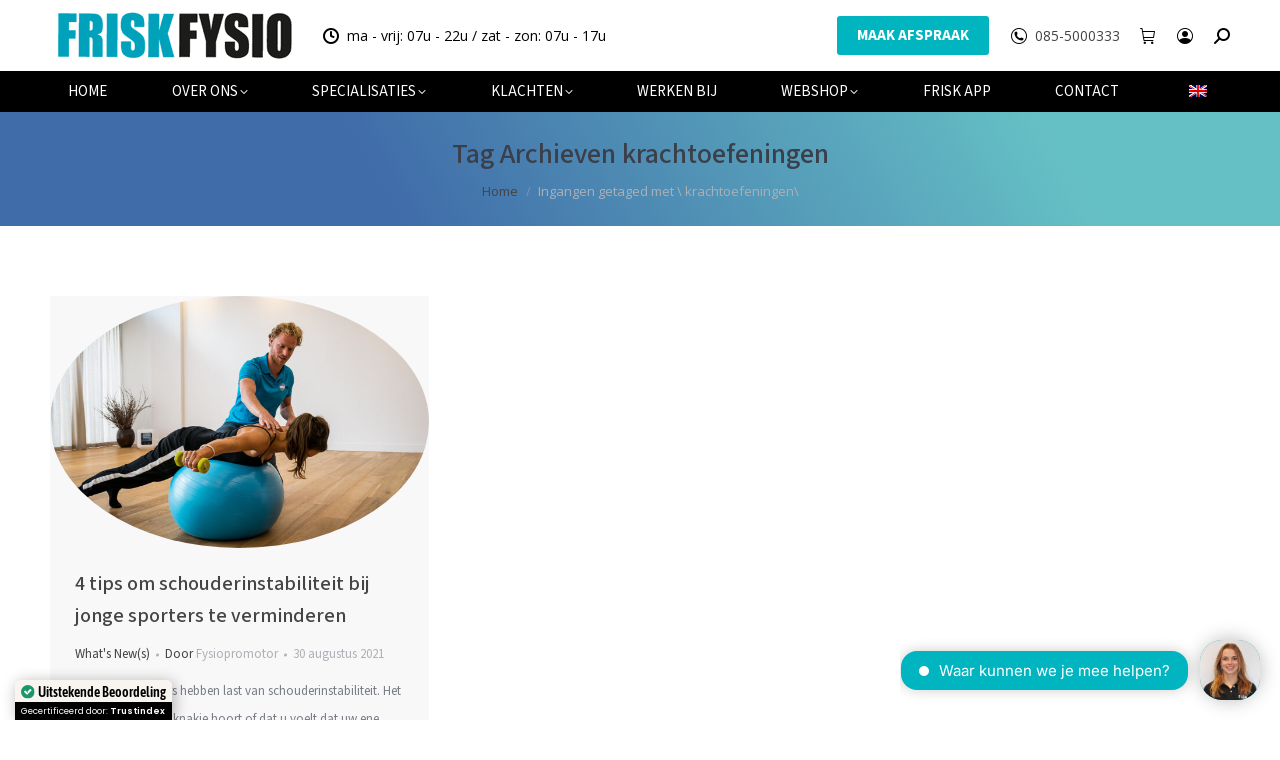

--- FILE ---
content_type: text/html; charset=UTF-8
request_url: https://www.friskfysio.nl/tag/krachtoefeningen/
body_size: 33140
content:
<!DOCTYPE html>
<!--[if !(IE 6) | !(IE 7) | !(IE 8)  ]><!-->
<html lang="nl-NL" prefix="og: https://ogp.me/ns#" class="no-js">
<!--<![endif]-->
<head>
	<meta charset="UTF-8" />
				<meta name="viewport" content="width=device-width, initial-scale=1, maximum-scale=1, user-scalable=0"/>
			<meta name="theme-color" content="#00b5bf"/>	<link rel="profile" href="https://gmpg.org/xfn/11" />
	<script id="cookieyes" type="text/javascript" src="https://cdn-cookieyes.com/client_data/68c398ffe8ad1a6c06da71ac/script.js"></script>
<!-- Search Engine Optimization door Rank Math PRO - https://rankmath.com/ -->
<title>krachtoefeningen Archieven - FRISKFYSIO</title><link rel="preload" href="https://www.friskfysio.nl/wp-content/uploads/2018/07/Woordmerk-Logo-achtergrond-wit-1.png" as="image">
<meta name="robots" content="follow, index, max-snippet:-1, max-video-preview:-1, max-image-preview:large"/>
<link rel="canonical" href="https://www.friskfysio.nl/tag/krachtoefeningen/" />
<meta property="og:locale" content="nl_NL" />
<meta property="og:type" content="article" />
<meta property="og:title" content="krachtoefeningen Archieven - FRISKFYSIO" />
<meta property="og:url" content="https://www.friskfysio.nl/tag/krachtoefeningen/" />
<meta property="og:site_name" content="FRISKFYSIO" />
<meta property="article:publisher" content="https://www.facebook.com/friskfysio.nl/" />
<meta name="twitter:card" content="summary_large_image" />
<meta name="twitter:title" content="krachtoefeningen Archieven - FRISKFYSIO" />
<meta name="twitter:site" content="@friskfysio" />
<meta name="twitter:label1" content="Berichten" />
<meta name="twitter:data1" content="1" />
<script type="application/ld+json" class="rank-math-schema-pro">{"@context":"https://schema.org","@graph":[{"@type":"Place","@id":"https://www.friskfysio.nl/#place","address":{"@type":"PostalAddress","streetAddress":"Amsterdamseweg 182 1182 HL","addressRegion":"Amstelveen","postalCode":"1182 HL","addressCountry":"Netherlands"}},{"@type":"Organization","@id":"https://www.friskfysio.nl/#organization","name":"FRISKFYSIO","url":"https://www.friskfysio.nl","sameAs":["https://www.facebook.com/friskfysio.nl/","https://twitter.com/friskfysio","https://www.instagram.com/friskfysio/","https://nl.linkedin.com/company/friskfysio","https://www.youtube.com/channel/UCrRwJHVw-Y_MVOTGMtUghRQ"],"address":{"@type":"PostalAddress","streetAddress":"Amsterdamseweg 182 1182 HL","addressRegion":"Amstelveen","postalCode":"1182 HL","addressCountry":"Netherlands"},"logo":{"@type":"ImageObject","@id":"https://www.friskfysio.nl/#logo","url":"https://www.friskfysio.nl/wp-content/uploads/2024/10/icon-FRISKFYSIO.jpg","contentUrl":"https://www.friskfysio.nl/wp-content/uploads/2024/10/icon-FRISKFYSIO.jpg","caption":"FRISKFYSIO","inLanguage":"nl-NL","width":"1024","height":"1024"},"contactPoint":[{"@type":"ContactPoint","telephone":"+855000333","contactType":"customer support"}],"description":"Ons moderne paramedische centrum combineert de nieuwste technologie\u00ebn en behandelmethodes om u de beste zorg te bieden. Met onze jarenlange ervaring en focus op kwaliteit staan wij garant voor een effectieve en duurzame oplossing voor uw klachten. Geen verwijzing nodig. Wij zijn aangesloten bij alle zorgverzekeraars. Snel een afspraak. FRISKFYSIO een innovatieve praktijk met de nieuwste behandelmethoden. Direct een afspraak.\r\n","location":{"@id":"https://www.friskfysio.nl/#place"}},{"@type":"WebSite","@id":"https://www.friskfysio.nl/#website","url":"https://www.friskfysio.nl","name":"FRISKFYSIO","publisher":{"@id":"https://www.friskfysio.nl/#organization"},"inLanguage":"nl-NL"},{"@type":"CollectionPage","@id":"https://www.friskfysio.nl/tag/krachtoefeningen/#webpage","url":"https://www.friskfysio.nl/tag/krachtoefeningen/","name":"krachtoefeningen Archieven - FRISKFYSIO","isPartOf":{"@id":"https://www.friskfysio.nl/#website"},"inLanguage":"nl-NL"}]}</script>
<!-- /Rank Math WordPress SEO plugin -->

<link rel='dns-prefetch' href='//challenges.cloudflare.com' />
<link rel='dns-prefetch' href='//maps.googleapis.com' />

<style id='wp-img-auto-sizes-contain-inline-css'>
img:is([sizes=auto i],[sizes^="auto," i]){contain-intrinsic-size:3000px 1500px}
/*# sourceURL=wp-img-auto-sizes-contain-inline-css */
</style>
<link rel='stylesheet' id='wc-points-and-rewards-blocks-integration-css' href='https://www.friskfysio.nl/wp-content/plugins/woocommerce-points-and-rewards/build/style-index.css?ver=1.18.19' media='all' />
<style id='wp-emoji-styles-inline-css'>

	img.wp-smiley, img.emoji {
		display: inline !important;
		border: none !important;
		box-shadow: none !important;
		height: 1em !important;
		width: 1em !important;
		margin: 0 0.07em !important;
		vertical-align: -0.1em !important;
		background: none !important;
		padding: 0 !important;
	}
/*# sourceURL=wp-emoji-styles-inline-css */
</style>
<style id='classic-theme-styles-inline-css'>
/*! This file is auto-generated */
.wp-block-button__link{color:#fff;background-color:#32373c;border-radius:9999px;box-shadow:none;text-decoration:none;padding:calc(.667em + 2px) calc(1.333em + 2px);font-size:1.125em}.wp-block-file__button{background:#32373c;color:#fff;text-decoration:none}
/*# sourceURL=/wp-includes/css/classic-themes.min.css */
</style>
<link rel='stylesheet' id='ewd-ufaq-wpforms-css-css' href='https://www.friskfysio.nl/wp-content/plugins/ultimate-faqs/assets/css/ewd-ufaq-wpforms.css?ver=2.4.5' media='all' />
<link rel='stylesheet' id='wcz-frontend-css' href='https://www.friskfysio.nl/wp-content/plugins/woocustomizer/assets/css/frontend.css?ver=2.6.3' media='all' />
<link rel='stylesheet' id='trp-language-switcher-style-css' href='https://www.friskfysio.nl/wp-content/plugins/translatepress-multilingual/assets/css/trp-language-switcher.css?ver=3.0.7' media='all' />
<style id='trp-language-switcher-style-inline-css'>
.trp-language-switcher > div {
    padding: 3px 5px 3px 5px;
    background-image: none;
    text-align: center;}
/*# sourceURL=trp-language-switcher-style-inline-css */
</style>
<link rel='stylesheet' id='the7-font-css' href='https://www.friskfysio.nl/wp-content/themes/dt-the7/fonts/icomoon-the7-font/icomoon-the7-font.min.css?ver=14.0.2.1' media='all' />
<link rel='stylesheet' id='the7-awesome-fonts-css' href='https://www.friskfysio.nl/wp-content/themes/dt-the7/fonts/FontAwesome/css/all.min.css?ver=14.0.2.1' media='all' />
<link rel='stylesheet' id='the7-awesome-fonts-back-css' href='https://www.friskfysio.nl/wp-content/themes/dt-the7/fonts/FontAwesome/back-compat.min.css?ver=14.0.2.1' media='all' />
<link rel='stylesheet' id='the7-Defaults-css' href='https://www.friskfysio.nl/wp-content/uploads/smile_fonts/Defaults/Defaults.css?ver=6.9' media='all' />
<link rel='stylesheet' id='dearpdf-style-css' href='https://www.friskfysio.nl/wp-content/plugins/dearpdf-lite/assets/css/dearpdf.min.css?ver=2.0.38' media='all' />
<link rel='stylesheet' id='mollie-applepaydirect-css' href='https://www.friskfysio.nl/wp-content/plugins/mollie-payments-for-woocommerce/public/css/mollie-applepaydirect.min.css?ver=1768911564' media='screen' />
<link rel='stylesheet' id='postnl-fe-checkout-css' href='https://www.friskfysio.nl/wp-content/plugins/woo-postnl/assets/css/fe-checkout.css?ver=5.9.1' media='all' />
<style id='wcz-customizer-custom-css-inline-css'>
body.post-type-archive-product header.woocommerce-products-header .woocommerce-products-header__title{display:none !important;}body.woocommerce form.woocommerce-ordering{display:none !important;}body.wcz-edit-sale.woocommerce ul.products li.product span.onsale,
					body.wcz-edit-sale.single-product span.onsale,
                    body.wcz-edit-sale .wcz-popup span.onsale,
                    body.wcz-edit-sale.wcz-wooblocks ul.wc-block-grid__products li.wc-block-grid__product .wc-block-grid__product-onsale{font-size:20px !important;}body.wcz-edit-sale.woocommerce ul.products li.product span.onsale,
					body.wcz-edit-sale.single-product span.onsale,
					.woocommerce span.wcz-ajaxsearch-result-sale,
                    body.wcz-edit-sale .wcz-popup span.onsale,
                    body.wcz-edit-sale.wcz-wooblocks ul.wc-block-grid__products li.wc-block-grid__product .wc-block-grid__product-onsale{background-color:#00b5bf !important;color:#000000 !important;text-shadow:none !important;}body.single-product .product_meta .sku_wrapper{display:none !important;}body.single-product .product_meta .tagged_as{display:none !important;}body.woocommerce-cart .wc-proceed-to-checkout a.button.checkout-button{font-size:18px !important;color:#ffffff !important;}body.woocommerce-checkout #payment button#place_order{font-size:18px !important;padding:20px 40px;}
/*# sourceURL=wcz-customizer-custom-css-inline-css */
</style>
<link rel='stylesheet' id='dt-web-fonts-css' href='https://www.friskfysio.nl/wp-content/cache/perfmatters/www.friskfysio.nl/fonts/87afb2f47436.google-fonts.min.css' media='all' />
<link rel='stylesheet' id='dt-main-css' href='https://www.friskfysio.nl/wp-content/themes/dt-the7/css/main.min.css?ver=14.0.2.1' media='all' />
<link rel='stylesheet' id='the7-custom-scrollbar-css' href='https://www.friskfysio.nl/wp-content/themes/dt-the7/lib/custom-scrollbar/custom-scrollbar.min.css?ver=14.0.2.1' media='all' />
<link rel='stylesheet' id='the7-wpbakery-css' href='https://www.friskfysio.nl/wp-content/themes/dt-the7/css/wpbakery.min.css?ver=14.0.2.1' media='all' />
<link rel='stylesheet' id='the7-core-css' href='https://www.friskfysio.nl/wp-content/plugins/dt-the7-core/assets/css/post-type.min.css?ver=2.7.12' media='all' />
<link rel='stylesheet' id='the7-css-vars-css' href='https://www.friskfysio.nl/wp-content/uploads/the7-css/css-vars.css?ver=b5da3e290bbd' media='all' />
<link rel='stylesheet' id='dt-custom-css' href='https://www.friskfysio.nl/wp-content/uploads/the7-css/custom.css?ver=b5da3e290bbd' media='all' />
<link rel='stylesheet' id='wc-dt-custom-css' href='https://www.friskfysio.nl/wp-content/uploads/the7-css/compatibility/wc-dt-custom.css?ver=b5da3e290bbd' media='all' />
<link rel='stylesheet' id='dt-media-css' href='https://www.friskfysio.nl/wp-content/uploads/the7-css/media.css?ver=b5da3e290bbd' media='all' />
<link rel='stylesheet' id='the7-mega-menu-css' href='https://www.friskfysio.nl/wp-content/uploads/the7-css/mega-menu.css?ver=b5da3e290bbd' media='all' />
<link rel='stylesheet' id='the7-elements-css' href='https://www.friskfysio.nl/wp-content/uploads/the7-css/post-type-dynamic.css?ver=b5da3e290bbd' media='all' />
<link rel='stylesheet' id='style-css' href='https://www.friskfysio.nl/wp-content/themes/dt-the7/style.css?ver=14.0.2.1' media='all' />
<link rel='stylesheet' id='ultimate-vc-addons-style-min-css' href='https://www.friskfysio.nl/wp-content/plugins/Ultimate_VC_Addons/assets/min-css/ultimate.min.css?ver=3.21.2' media='all' />
<link rel='stylesheet' id='ultimate-vc-addons-icons-css' href='https://www.friskfysio.nl/wp-content/plugins/Ultimate_VC_Addons/assets/css/icons.css?ver=3.21.2' media='all' />
<link rel='stylesheet' id='ultimate-vc-addons-vidcons-css' href='https://www.friskfysio.nl/wp-content/plugins/Ultimate_VC_Addons/assets/fonts/vidcons.css?ver=3.21.2' media='all' />
<link rel='stylesheet' id='ultimate-vc-addons-selected-google-fonts-style-css' href='https://www.friskfysio.nl/wp-content/cache/perfmatters/www.friskfysio.nl/fonts/8acd6d107a67.google-fonts.min.css' media='all' />
<script src="https://www.friskfysio.nl/wp-includes/js/jquery/jquery.min.js?ver=3.7.1" id="jquery-core-js"></script>
<script src="https://www.friskfysio.nl/wp-includes/js/jquery/jquery-migrate.min.js?ver=3.4.1" id="jquery-migrate-js"></script>
<script src="https://www.friskfysio.nl/wp-content/plugins/translatepress-multilingual/assets/js/trp-frontend-compatibility.js?ver=3.0.7" id="trp-frontend-compatibility-js"></script>
<script id="dt-above-fold-js-extra">
var dtLocal = {"themeUrl":"https://www.friskfysio.nl/wp-content/themes/dt-the7","passText":"Om deze pagina te bekijken kun je hier je wachtwoord invoeren:","moreButtonText":{"loading":"Laden\u2026","loadMore":"Laad meer"},"postID":"5127","ajaxurl":"https://www.friskfysio.nl/wp-admin/admin-ajax.php","REST":{"baseUrl":"https://www.friskfysio.nl/wp-json/the7/v1","endpoints":{"sendMail":"/send-mail"}},"contactMessages":{"required":"Een of meer velden bevatten een fout. Controleer deze en probeer het opnieuw.","terms":"Graag de privacy policy accepteren.","fillTheCaptchaError":"Graag de captha invullen."},"captchaSiteKey":"","ajaxNonce":"3175ff16ae","pageData":{"type":"archive","template":"archive","layout":"masonry"},"themeSettings":{"smoothScroll":"on","lazyLoading":false,"desktopHeader":{"height":90},"ToggleCaptionEnabled":"disabled","ToggleCaption":"Navigation","floatingHeader":{"showAfter":150,"showMenu":true,"height":30,"logo":{"showLogo":true,"html":"\u003Cimg class=\" preload-me\" src=\"https://www.friskfysio.nl/wp-content/uploads/2018/07/Frisk-Woordmerk-Logo-1.png\" srcset=\"https://www.friskfysio.nl/wp-content/uploads/2018/07/Frisk-Woordmerk-Logo-1.png 250w\" width=\"250\" height=\"61\"   sizes=\"250px\" alt=\"FRISKFYSIO\" /\u003E","url":"https://www.friskfysio.nl/"}},"topLine":{"floatingTopLine":{"logo":{"showLogo":false,"html":""}}},"mobileHeader":{"firstSwitchPoint":1024,"secondSwitchPoint":544,"firstSwitchPointHeight":90,"secondSwitchPointHeight":90,"mobileToggleCaptionEnabled":"disabled","mobileToggleCaption":"Menu"},"stickyMobileHeaderFirstSwitch":{"logo":{"html":"\u003Cimg class=\" preload-me\" src=\"https://www.friskfysio.nl/wp-content/uploads/2018/07/Woordmerk-Logo-achtergrond-wit-1.png\" srcset=\"https://www.friskfysio.nl/wp-content/uploads/2018/07/Woordmerk-Logo-achtergrond-wit-1.png 250w, https://www.friskfysio.nl/wp-content/uploads/2025/07/FriskFysio-woordmerk-logo-highres.jpg 1743w\" width=\"250\" height=\"61\"   sizes=\"250px\" alt=\"FRISKFYSIO\" /\u003E"}},"stickyMobileHeaderSecondSwitch":{"logo":{"html":"\u003Cimg class=\" preload-me\" src=\"https://www.friskfysio.nl/wp-content/uploads/2018/07/Woordmerk-Logo-achtergrond-wit-1.png\" srcset=\"https://www.friskfysio.nl/wp-content/uploads/2018/07/Woordmerk-Logo-achtergrond-wit-1.png 250w, https://www.friskfysio.nl/wp-content/uploads/2025/07/FriskFysio-woordmerk-logo-highres.jpg 1743w\" width=\"250\" height=\"61\"   sizes=\"250px\" alt=\"FRISKFYSIO\" /\u003E"}},"sidebar":{"switchPoint":970},"boxedWidth":"1300px"},"VCMobileScreenWidth":"768","wcCartFragmentHash":"fb04b29b67ec1d003f8f3102378d4642"};
var dtShare = {"shareButtonText":{"facebook":"Deel op Facebook","twitter":"Share on X","pinterest":"Pin it","linkedin":"Deel op LinkedIn","whatsapp":"Deel via WhatsApp"},"overlayOpacity":"85"};
//# sourceURL=dt-above-fold-js-extra
</script>
<script src="https://www.friskfysio.nl/wp-content/themes/dt-the7/js/above-the-fold.min.js?ver=14.0.2.1" id="dt-above-fold-js"></script>
<script src="https://www.friskfysio.nl/wp-content/themes/dt-the7/js/compatibility/woocommerce/woocommerce.min.js?ver=14.0.2.1" id="dt-woocommerce-js"></script>
<script src="https://www.friskfysio.nl/wp-content/plugins/Ultimate_VC_Addons/assets/min-js/modernizr-custom.min.js?ver=3.21.2" id="ultimate-vc-addons-modernizr-js"></script>
<script src="https://www.friskfysio.nl/wp-content/plugins/Ultimate_VC_Addons/assets/min-js/jquery-ui.min.js?ver=3.21.2" id="jquery_ui-js"></script>
<script src="https://maps.googleapis.com/maps/api/js?key=AIzaSyASUdlE5VDUf3Y2dGl2-TgsbUeIUuqVusE" id="ultimate-vc-addons-googleapis-js"></script>
<script src="https://www.friskfysio.nl/wp-includes/js/jquery/ui/core.min.js?ver=1.13.3" id="jquery-ui-core-js"></script>
<script src="https://www.friskfysio.nl/wp-includes/js/jquery/ui/mouse.min.js?ver=1.13.3" id="jquery-ui-mouse-js"></script>
<script src="https://www.friskfysio.nl/wp-includes/js/jquery/ui/slider.min.js?ver=1.13.3" id="jquery-ui-slider-js"></script>
<script src="https://www.friskfysio.nl/wp-content/plugins/Ultimate_VC_Addons/assets/min-js/jquery-ui-labeledslider.min.js?ver=3.21.2" id="ultimate-vc-addons_range_tick-js"></script>
<script src="https://www.friskfysio.nl/wp-content/plugins/Ultimate_VC_Addons/assets/min-js/ultimate.min.js?ver=3.21.2" id="ultimate-vc-addons-script-js"></script>
<script src="https://www.friskfysio.nl/wp-content/plugins/Ultimate_VC_Addons/assets/min-js/modal-all.min.js?ver=3.21.2" id="ultimate-vc-addons-modal-all-js"></script>
<script src="https://www.friskfysio.nl/wp-content/plugins/Ultimate_VC_Addons/assets/min-js/jparallax.min.js?ver=3.21.2" id="ultimate-vc-addons-jquery.shake-js"></script>
<script src="https://www.friskfysio.nl/wp-content/plugins/Ultimate_VC_Addons/assets/min-js/vhparallax.min.js?ver=3.21.2" id="ultimate-vc-addons-jquery.vhparallax-js"></script>
<script src="https://www.friskfysio.nl/wp-content/plugins/Ultimate_VC_Addons/assets/min-js/ultimate_bg.min.js?ver=3.21.2" id="ultimate-vc-addons-row-bg-js"></script>
<script src="https://www.friskfysio.nl/wp-content/plugins/Ultimate_VC_Addons/assets/min-js/mb-YTPlayer.min.js?ver=3.21.2" id="ultimate-vc-addons-jquery.ytplayer-js"></script>
<script></script><link rel="https://api.w.org/" href="https://www.friskfysio.nl/wp-json/" /><link rel="alternate" title="JSON" type="application/json" href="https://www.friskfysio.nl/wp-json/wp/v2/tags/560" />    
    <script type="text/javascript">
        var ajaxurl = 'https://www.friskfysio.nl/wp-admin/admin-ajax.php';
    </script>
<script type="text/javascript">
(function(url){
	if(/(?:Chrome\/26\.0\.1410\.63 Safari\/537\.31|WordfenceTestMonBot)/.test(navigator.userAgent)){ return; }
	var addEvent = function(evt, handler) {
		if (window.addEventListener) {
			document.addEventListener(evt, handler, false);
		} else if (window.attachEvent) {
			document.attachEvent('on' + evt, handler);
		}
	};
	var removeEvent = function(evt, handler) {
		if (window.removeEventListener) {
			document.removeEventListener(evt, handler, false);
		} else if (window.detachEvent) {
			document.detachEvent('on' + evt, handler);
		}
	};
	var evts = 'contextmenu dblclick drag dragend dragenter dragleave dragover dragstart drop keydown keypress keyup mousedown mousemove mouseout mouseover mouseup mousewheel scroll'.split(' ');
	var logHuman = function() {
		if (window.wfLogHumanRan) { return; }
		window.wfLogHumanRan = true;
		var wfscr = document.createElement('script');
		wfscr.type = 'text/javascript';
		wfscr.async = true;
		wfscr.src = url + '&r=' + Math.random();
		(document.getElementsByTagName('head')[0]||document.getElementsByTagName('body')[0]).appendChild(wfscr);
		for (var i = 0; i < evts.length; i++) {
			removeEvent(evts[i], logHuman);
		}
	};
	for (var i = 0; i < evts.length; i++) {
		addEvent(evts[i], logHuman);
	}
})('//www.friskfysio.nl/?wordfence_lh=1&hid=8E49C830646E0A486399316EE8083D02');
</script><meta name="ti-site-data" content="[base64]" />
<style>

.qlwapp__container.qlwapp__container--bottom-left, .qlwapp__container.qlwapp__container--bottom-right {
	display: none !important;
}

@media (max-width: 768px) {
    #_chatbotBtn, #_chatbotInitMsg, ._chatbot-interface {
        display: none !important;
    }
	.qlwapp__container.qlwapp__container--bottom-left, .qlwapp__container.qlwapp__container--bottom-right {
		display: flex !important;
	}

}


</style>

<style>
.button.resubscribe {
display: none !important;
}
</style><style>
.button.reactivate {
display: none !important;
}
</style><link rel="alternate" hreflang="nl-NL" href="https://www.friskfysio.nl/tag/krachtoefeningen/"/>
<link rel="alternate" hreflang="en-GB" href="https://www.friskfysio.nl/en/tag/krachtoefeningen/"/>
<link rel="alternate" hreflang="nl" href="https://www.friskfysio.nl/tag/krachtoefeningen/"/>
<link rel="alternate" hreflang="en" href="https://www.friskfysio.nl/en/tag/krachtoefeningen/"/>
	<noscript><style>.woocommerce-product-gallery{ opacity: 1 !important; }</style></noscript>
	<script data-cfasync="false"> var dearPdfLocation = "https://www.friskfysio.nl/wp-content/plugins/dearpdf-lite/assets/"; var dearpdfWPGlobal = [];</script><meta name="generator" content="Powered by WPBakery Page Builder - drag and drop page builder for WordPress."/>
<!-- Easy Pixels: Google Tag Manager --><script>(function(w,d,s,l,i){w[l]=w[l]||[];w[l].push({'gtm.start':new Date().getTime(),event:'gtm.js'});var f=d.getElementsByTagName(s)[0],j=d.createElement(s),dl=l!='dataLayer'?'&l='+l:'';j.async=true;j.src='https://www.googletagmanager.com/gtm.js?id='+i+dl;f.parentNode.insertBefore(j,f);})(window,document,'script','dataLayer','GTM-MCMJP8K');</script><!-- Easy Pixels: End Google Tag Manager --><!-- Easy Pixels: Global site tag (gtag.js) - Google Analytics --><script async src='https://www.googletagmanager.com/gtag/js?id=G-E89W8LCBRJ'></script><script>window.dataLayer = window.dataLayer || [];function gtag(){dataLayer.push(arguments);}gtag('js', new Date());gtag('config', 'G-E89W8LCBRJ');</script><link rel="icon" href="https://www.friskfysio.nl/wp-content/uploads/2025/03/cropped-Logo-nieuw-definitief-high-RES.jpg" type="image/jpeg" sizes="16x16"/><link rel="icon" href="https://www.friskfysio.nl/wp-content/uploads/2025/03/cropped-Logo-nieuw-definitief-high-RES.jpg" type="image/jpeg" sizes="32x32"/>		<style id="wp-custom-css">
			@media (min-width: 469px) and (max-width: 1200px) {

#qlwapp {

display: none!important;

}

}
@media(max-width:768px) {
.masthead {
	height: 91px !important;
}	
}
.woocommerce-order-pay li.wc_payment_method.payment_method_mollie_wc_gateway_creditcard,.woocommerce-order-pay li.wc_payment_method.payment_method_mollie_wc_gateway_klarnapaylater,.woocommerce-order-pay li.wc_payment_method.payment_method_mollie_wc_gateway_banktransfer,.woocommerce-order-pay li.wc_payment_method.payment_method_mollie_wc_gateway_in3 {
	display:none !important;
}
.woocommerce-checkout .wc-coupon-field {
    display: block !important;
    margin-bottom: 15px;
}

#coupon-error-notice {
    margin-left: 15px;
    color: red; /* optioneel voor extra duidelijkheid */
    font-weight: 500;
}

		</style>
		<noscript><style> .wpb_animate_when_almost_visible { opacity: 1; }</style></noscript><script type="text/javascript" src="https://apps.appmachine.com/friskfysio/promote/js"></script>
<script>
document.addEventListener("DOMContentLoaded", function() {
    let searchBox = document.querySelector("#ewd-ufaq-text-search");
    if (searchBox) {
        searchBox.focus();
    }
});


</script>
<style id='the7-custom-inline-css' type='text/css'>
a {color:#444444 !important;
   text-decoration: none; }

.vc_btn3-container a {color:#ffffff !important;
   text-decoration: none; }

.blog-media a img{
  border-top-left-radius: 50% 50%;
  border-top-right-radius: 50% 50%;
  border-bottom-right-radius: 50% 50%;
  border-bottom-left-radius: 50% 50%;
transition: 1s ease;
filter: grayscale(0%);
filter: gray;
-webkit-filter: grayscale(0%);
filter: none;}

.blog-media a:hover img{
  -webkit-transform: scale(0.9);
-ms-transform: scale(0.9);
transform: scale(0.9);
transition: 1s ease;
filter: grayscale(100%);
-webkit-filter: grayscale(100%);
-webkit-transition: all 1s ease;}


.friskicon i:hover{
color:#33cccc;
}

.friskicon:hover {
transform: translate(0,-6px);
    -webkit-transform: translate(0,-6px);
    -o-transform: translate(0,-6px); 
    -moz-transform: translate(0,-6px);
transition: all 2s ease-in-out;
    -webkit-transition: all 0.5s ease-in-out; /** Chrome & Safari **/
    -moz-transition: all 0.5s ease-in-out; /** Firefox **/
    -o-transition: all 0.5s ease-in-out; /** Opera **/
}

.friskicon .aio-icon:hover {
border: 3px solid #33cccc;
transition: all 2s ease-in-out;
    -webkit-transition: all 0.5s ease-in-out; /** Chrome & Safari **/
    -moz-transition: all 0.5s ease-in-out; /** Firefox **/
    -o-transition: all 0.5s ease-in-out; /** Opera **/
}


.wpcf7 input[type="text"], .wpcf7 input[type="email"], .wpcf7 textarea {
	width: 100%;
	padding: 8px;
	border: 1px solid #ccc;
	border-radius: 3px;
	-webkit-box-sizing: border-box;
	 -moz-box-sizing: border-box;
	      box-sizing: border-box
}
.wpcf7 input[type="text"]:focus{
	background: #fff;
}
.select.wpcf7-form-control, input.wpcf7-text{
width: 100% !important;
}

.wpcf7-select {
width: 100% !important;
}

#responsive-form{
	margin:0 auto;
        width:100%;
}
.form-row{
	width: 100%;
}
.column-half, .column-full{
	float: left;
	position: relative;
	padding: 0.65rem;
	width:100%;
	-webkit-box-sizing: border-box;
        -moz-box-sizing: border-box;
        box-sizing: border-box
}
.clearfix:after {
	content: "";
	display: table;
	clear: both;
}
.wpcf7-form textarea { height: 223px; }

/**---------------- Media query ----------------**/
@media only screen and (min-width: 48em) { 
	.column-half{
		width: 50%;
	}
}
@media screen and (max-width: 900px) {
  .hide-mobile {
    visibility: hidden;
    display: none;
  }
}
@media screen and (min-width: 900px) {
  .hide-desk {
    visibility: hidden;
    display: none;
  }
}
@media screen and (max-width: 600px) {
  .titeldesk {
        display:none !important;
  }
}
@media screen and (min-width: 600px) {
  .titelmob {
        display:none !important;
  }
}
.wpcf7-form .wpcf7-response-output.wpcf7-validation-errors {
    color: #D8000C;
    background-color: #FFBABA;
    border: 0;
    padding: 10px;
}
.wpcf7-form .wpcf7-response-output.wpcf7-mail-sent-ok {
    color: #4F8A10;
    background-color: #DFF2BF;
    border: 0;
    padding: 10px;
}
div.wpcf7-mail-sent-ok:before,div.wpcf7-validation-errors:before {
    font: 26px/30px FontAwesome;
    margin-right: 16px;
    vertical-align: middle;
}
div.wpcf7-mail-sent-ok:before {
    content:'\f00c';
}
div.wpcf7-validation-errors:before {
    content:'\f057';
}
@media screen and (max-width: 1000px) {
  .homedesk {
        display:none !important;
  }
}
@media screen and (min-width: 1000px) {
  .homemob {
        display:none !important;
  }
}
.appstoreknop{
	position: relative;
}

div.wpforms-container-full .wpforms-form .wpforms-field-label {
    display: block;
    font-weight: 700;
    font-size: 16px;
    float: none;
    line-height: 1.3;
    margin: 0 0 4px 0;
    padding: 0;
    word-break: break-word;
    word-wrap: break-word;
    color: #ffffff;
}
.grecaptcha-badge { visibility: hidden; } 
div.wpcf7-mail-sent-ok {
    display: none !important;
}

#ewd-ufaq-jquery-ajax-search input#ewd-ufaq-text-search {
    border-radius: 50px !important;
    box-shadow: 0 4px 8px 0 rgba(0, 0, 0, 0.2);
	width:100% !important;
	font-size: 16px !important;
	padding-left:20px !important;
}
#ewd-ufaq-jquery-ajax-search input#ewd-ufaq-text-search:focus,#ewd-ufaq-jquery-ajax-search input#ewd-ufaq-text-search:focus-visible {
    border: 1px solid #33cccc;

}
#ewd-ufaq-jquery-ajax-search label.ewd-ufaq-field-label,.page-id-6971  .cart-collaterals,.page-id-6971  span.showcoupon-tag,.page-id-6971  a.showcoupon,.page-id-6971 .woocommerce:last-child  .woocommerce-info.wc_points_redeem_earn_points {
    display: none !important;
}
div#ewd-ufaq-jquery-ajax-search .search-field {
    width: 70%;
    margin: auto !important;
    text-align: center !important;
    display: block !important;
}
div#ewd-ufaq-jquery-ajax-search .search-field::after {
    content: "\ec051";
    font-family: icomoon-the7-font !important;
    position: absolute;
    right: 0px;
    top: 0px;
    font-size: 18px;  
		padding: 7.7px 14px;
    border-radius: 0px 50px 50px 0px;
		background: #33cccc;
		cursor: pointer; 
	color: #fff !important;
}
.ewd-ufaq-faq-title .ewd-ufaq-post-margin-symbol span {
    font-size: 16px !important;
    margin-top: 13px !important;
}
button.clear-field {
    border-radius: 50px !important;
    width: 24px !important;
    height: 24px !important;
    right: 55px !important;
    top: 10px !important;
	border-color:#33cccc !important;
	color:#33cccc !important;
}
button.clear-field:hover{
	border-radius: 50px;
}
.ewd-ufaq-faq-category-title {
    padding-top: 40px;
}
.ewd-ufaq-faq-list:last-child {
    display:none;
}
.show-it div#ewd-ufaq-faq-list {
    display:unset !important;
}
span.wc-coupon-field {
    display: none !important;
}
@media all and (max-width:787px){
	div#ewd-ufaq-jquery-ajax-search .search-field {
    width: 85%;
}
}
</style>
<meta name="generator" content="WP Rocket 3.19.0.1" data-wpr-features="wpr_preload_links wpr_desktop" /></head>
<body id="the7-body" class="archive tag tag-krachtoefeningen tag-560 wp-embed-responsive wp-theme-dt-the7 theme-dt-the7 the7-core-ver-2.7.12 wcz-woocommerce wcz-edit-sale wcz-wooblocks translatepress-nl_NL layout-masonry description-under-image dt-responsive-on right-mobile-menu-close-icon ouside-menu-close-icon mobile-hamburger-close-bg-enable mobile-hamburger-close-bg-hover-enable  fade-medium-mobile-menu-close-icon fade-medium-menu-close-icon srcset-enabled btn-flat custom-btn-color custom-btn-hover-color phantom-fade phantom-disable-decoration phantom-custom-logo-on floating-mobile-menu-icon top-header first-switch-logo-left first-switch-menu-right second-switch-logo-left second-switch-menu-right inline-message-style the7-ver-14.0.2.1 dt-fa-compatibility wpb-js-composer js-comp-ver-8.7.2 vc_responsive">
<!-- The7 14.0.2.1 -->

<div id="page" >
	<a class="skip-link screen-reader-text" href="#content">Spring naar content</a>

<div class="masthead classic-header justify bg-behind-menu widgets full-height line-mobile-header-decoration medium-mobile-menu-icon mobile-menu-icon-hover-bg-on dt-parent-menu-clickable show-sub-menu-on-hover show-device-logo" >

	<div data-rocket-location-hash="ee22bb47a216f0a1ff21211348f35c78" class="top-bar top-bar-empty">
	<div class="top-bar-bg" ></div>
	<div class="mini-widgets left-widgets"></div><div class="mini-widgets right-widgets"></div></div>

	<header data-rocket-location-hash="975c7681abcb80c480e022c2425d6a03" class="header-bar" role="banner">

		<div class="branding">
	<div id="site-title" class="assistive-text">FRISKFYSIO</div>
	<div id="site-description" class="assistive-text">We make you move</div>
	<a class="" href="https://www.friskfysio.nl/"><img class=" preload-me" src="https://www.friskfysio.nl/wp-content/uploads/2018/07/Woordmerk-Logo-achtergrond-wit-1.png" srcset="https://www.friskfysio.nl/wp-content/uploads/2018/07/Woordmerk-Logo-achtergrond-wit-1.png 250w, https://www.friskfysio.nl/wp-content/uploads/2025/07/FriskFysio-woordmerk-logo-highres.jpg 1743w" width="250" height="61"   sizes="250px" alt="FRISKFYSIO" /><img class="mobile-logo preload-me" src="https://www.friskfysio.nl/wp-content/uploads/2018/07/Woordmerk-Logo-achtergrond-wit-1.png" srcset="https://www.friskfysio.nl/wp-content/uploads/2018/07/Woordmerk-Logo-achtergrond-wit-1.png 250w, https://www.friskfysio.nl/wp-content/uploads/2025/07/FriskFysio-woordmerk-logo-highres.jpg 1743w" width="250" height="61"   sizes="250px" alt="FRISKFYSIO" /></a><div class="mini-widgets"><span class="mini-contacts clock show-on-desktop in-menu-first-switch in-menu-second-switch"><i class="fa-fw icomoon-the7-font-the7-clock-01"></i>ma - vrij: 07u - 22u / zat - zon: 07u - 17u</span></div><div class="mini-widgets"><a href="https://www.friskfysio.nl/online-planner-keuze-menu" class="microwidget-btn mini-button header-elements-button-2 show-on-desktop in-menu-first-switch in-menu-second-switch anchor-link microwidget-btn-bg-on microwidget-btn-hover-bg-on disable-animation-bg border-on hover-border-off btn-icon-align-right" ><span>MAAK AFSPRAAK</span></a><span class="mini-contacts phone show-on-desktop in-menu-first-switch in-menu-second-switch"><i class="fa-fw icomoon-the7-font-the7-phone-041"></i><a href="tel:0855000333">085-5000333</a></span><div class="soc-ico hide-on-desktop in-menu-first-switch in-menu-second-switch custom-bg disabled-border border-off hover-custom-bg hover-disabled-border  hover-border-off"><a title="Facebook page opens in new window" href="https://www.facebook.com/friskfysio.nl/" target="_blank" class="facebook"><span class="soc-font-icon"></span><span class="screen-reader-text">Facebook page opens in new window</span></a><a title="X page opens in new window" href="https://twitter.com/friskfysio" target="_blank" class="twitter"><span class="soc-font-icon"></span><span class="screen-reader-text">X page opens in new window</span></a><a title="Instagram page opens in new window" href="https://www.instagram.com/friskfysio/" target="_blank" class="instagram"><span class="soc-font-icon"></span><span class="screen-reader-text">Instagram page opens in new window</span></a><a title="Linkedin page opens in new window" href="https://www.linkedin.com/company/friskfysio" target="_blank" class="linkedin"><span class="soc-font-icon"></span><span class="screen-reader-text">Linkedin page opens in new window</span></a></div><div class="show-on-desktop in-menu-first-switch in-menu-second-switch">
<div class="wc-shopping-cart shopping-cart text-disable round-counter-style show-sub-cart" data-cart-hash="fb04b29b67ec1d003f8f3102378d4642">

	<a class="wc-ico-cart text-disable round-counter-style show-sub-cart" href="https://www.friskfysio.nl/winkelwagen/"><i class="icomoon-the7-font-the7-cart-12"></i>&nbsp;</a>

	<div class="shopping-cart-wrap">
		<div class="shopping-cart-inner">
			
						<p class="buttons top-position">
				<a href="https://www.friskfysio.nl/winkelwagen/" class="button view-cart">Bekijk winkelmand</a><a href="https://www.friskfysio.nl/afrekenen/" class="button checkout">Afrekenen</a>			</p>

						<ul class="cart_list product_list_widget empty">
				<li>Geen producten in de winkelmand</li>			</ul>
			<div class="shopping-cart-bottom" style="display: none">
				<p class="total">
					<strong>Subtotaal:</strong> <span class="woocommerce-Price-amount amount"><bdi><span class="woocommerce-Price-currencySymbol">&euro;</span>&nbsp;0,00</bdi></span>				</p>
				<p class="buttons">
					<a href="https://www.friskfysio.nl/winkelwagen/" class="button view-cart">Bekijk winkelmand</a><a href="https://www.friskfysio.nl/afrekenen/" class="button checkout">Afrekenen</a>				</p>
			</div>
					</div>
	</div>

</div>
</div><div class="mini-login show-on-desktop in-menu-first-switch in-menu-second-switch"><a href="https://www.friskfysio.nl/mijn-account/" class="submit text-disable"><i class="icomoon-the7-font-the7-login-03"></i>&nbsp;</a></div><div class="mini-search show-on-desktop in-menu-first-switch near-logo-second-switch popup-search custom-icon"><form class="searchform mini-widget-searchform" role="search" method="get" action="https://www.friskfysio.nl/">

	<div class="screen-reader-text">Zoeken:</div>

	
		<a href="" class="submit text-disable"><i class=" mw-icon the7-mw-icon-search-bold"></i></a>
		<div class="popup-search-wrap">
			<input type="text" aria-label="Search" class="field searchform-s" name="s" value="" placeholder="Zoek en druk op enter …" title="Search form"/>
			<a href="" class="search-icon"  aria-label="Search"><i class="the7-mw-icon-search-bold" aria-hidden="true"></i></a>
		</div>

			<input type="submit" class="assistive-text searchsubmit" value="Go!"/>
</form>
</div></div></div>

		<nav class="navigation">

			<ul id="primary-menu" class="main-nav bg-outline-decoration hover-bg-decoration active-bg-decoration level-arrows-on outside-item-remove-margin"><li class="menu-item menu-item-type-post_type menu-item-object-page menu-item-home menu-item-2116 first depth-0"><a href='https://www.friskfysio.nl/' data-level='1'><span class="menu-item-text"><span class="menu-text">HOME</span></span></a></li> <li class="menu-item menu-item-type-post_type menu-item-object-page menu-item-has-children menu-item-2178 has-children depth-0"><a href='https://www.friskfysio.nl/over-ons-amstelveen/' data-level='1' aria-haspopup='true' aria-expanded='false'><span class="menu-item-text"><span class="menu-text">OVER ONS</span></span></a><ul class="sub-nav hover-style-bg level-arrows-on" role="group"><li class="menu-item menu-item-type-post_type menu-item-object-page menu-item-2120 first depth-1"><a href='https://www.friskfysio.nl/friskfysio-team-amstelveen/' data-level='2'><span class="menu-item-text"><span class="menu-text">ONS TEAM</span></span></a></li> <li class="menu-item menu-item-type-post_type menu-item-object-page menu-item-4971 depth-1"><a href='https://www.friskfysio.nl/werken-bij-friskfysio-amstelveen/' data-level='2'><span class="menu-item-text"><span class="menu-text">WERKEN BIJ ONS</span></span></a></li> <li class="menu-item menu-item-type-post_type menu-item-object-page menu-item-23250 depth-1"><a href='https://www.friskfysio.nl/nieuws-amstelveen/' data-level='2'><span class="menu-item-text"><span class="menu-text">NIEUWS</span></span></a></li> <li class="menu-item menu-item-type-custom menu-item-object-custom menu-item-2046 depth-1"><a href='https://www.friskfysio.nl/partners-amstelveen/' data-level='2'><span class="menu-item-text"><span class="menu-text">PARTNERS</span></span></a></li> <li class="menu-item menu-item-type-custom menu-item-object-custom menu-item-4997 depth-1"><a href='https://youtu.be/aCUDjX1-HiE' data-level='2'><span class="menu-item-text"><span class="menu-text">PARAMEDISCH CENTRUM IN BEELD</span></span></a></li> <li class="menu-item menu-item-type-post_type menu-item-object-page menu-item-has-children menu-item-6666 has-children depth-1"><a href='https://www.friskfysio.nl/reglementen/' data-level='2' aria-haspopup='true' aria-expanded='false'><span class="menu-item-text"><span class="menu-text">REGLEMENTEN &#038; VOORWAARDEN</span></span></a><ul class="sub-nav hover-style-bg level-arrows-on" role="group"><li class="menu-item menu-item-type-post_type menu-item-object-page menu-item-4382 first depth-2"><a href='https://www.friskfysio.nl/algemene-voorwaarden-friskfysio/' data-level='3'><span class="menu-item-text"><span class="menu-text">ALGEMENE VOORWAARDEN</span></span></a></li> <li class="menu-item menu-item-type-post_type menu-item-object-page menu-item-4437 depth-2"><a href='https://www.friskfysio.nl/huisregels-friskfysio/' data-level='3'><span class="menu-item-text"><span class="menu-text">HUISREGELS</span></span></a></li> <li class="menu-item menu-item-type-post_type menu-item-object-page menu-item-privacy-policy menu-item-2184 depth-2"><a href='https://www.friskfysio.nl/privacyvoorwaarden-amstelveen/' data-level='3'><span class="menu-item-text"><span class="menu-text">PRIVACY STATEMENT</span></span></a></li> <li class="menu-item menu-item-type-post_type menu-item-object-page menu-item-14816 depth-2"><a href='https://www.friskfysio.nl/veelgestelde-vragen/' data-level='3'><span class="menu-item-text"><span class="menu-text">VEELGESTELDE VRAGEN</span></span></a></li> <li class="menu-item menu-item-type-post_type menu-item-object-page menu-item-8228 depth-2"><a href='https://www.friskfysio.nl/reglementen/' data-level='3'><span class="menu-item-text"><span class="menu-text">OVERIG</span></span></a></li> </ul></li> <li class="menu-item menu-item-type-post_type menu-item-object-page menu-item-2183 depth-1"><a href='https://www.friskfysio.nl/tarieven-friskfysio-amstelveen/' data-level='2'><span class="menu-item-text"><span class="menu-text">TARIEVEN</span></span></a></li> <li class="menu-item menu-item-type-post_type menu-item-object-page menu-item-9861 depth-1"><a href='https://www.friskfysio.nl/veelgestelde-vragen/' data-level='2'><span class="menu-item-text"><span class="menu-text">VEELGESTELDE VRAGEN</span></span></a></li> <li class="menu-item menu-item-type-custom menu-item-object-custom menu-item-9747 depth-1"><a href='https://0n1gs.mjt.lu/wgt/0n1gs/yh7/form?c=2ef68a69' data-level='2'><span class="menu-item-text"><span class="menu-text">INSCHRIJVEN NIEUWSBRIEF</span></span></a></li> </ul></li> <li class="menu-item menu-item-type-post_type menu-item-object-page menu-item-has-children menu-item-2117 has-children depth-0"><a href='https://www.friskfysio.nl/specialisaties-amstelveen/' data-level='1' aria-haspopup='true' aria-expanded='false'><span class="menu-item-text"><span class="menu-text">SPECIALISATIES</span></span></a><ul class="sub-nav hover-style-bg level-arrows-on" role="group"><li class="menu-item menu-item-type-post_type menu-item-object-page menu-item-2190 first depth-1"><a href='https://www.friskfysio.nl/bekkenfysiotherapie-amstelveen/' data-level='2'><span class="menu-item-text"><span class="menu-text">BEKKENFYSIOTHERAPIE</span></span></a></li> <li class="menu-item menu-item-type-post_type menu-item-object-page menu-item-4892 depth-1"><a href='https://www.friskfysio.nl/corona/' data-level='2'><span class="menu-item-text"><span class="menu-text">CORONA REVALIDATIE</span></span></a></li> <li class="menu-item menu-item-type-post_type menu-item-object-page menu-item-2186 depth-1"><a href='https://www.friskfysio.nl/core-stability-training/' data-level='2'><span class="menu-item-text"><span class="menu-text">CORE STABILITY TRAINING</span></span></a></li> <li class="menu-item menu-item-type-post_type menu-item-object-page menu-item-5302 depth-1"><a href='https://www.friskfysio.nl/cupping-therapie/' data-level='2'><span class="menu-item-text"><span class="menu-text">CUPPING THERAPIE</span></span></a></li> <li class="menu-item menu-item-type-post_type menu-item-object-page menu-item-4125 depth-1"><a href='https://www.friskfysio.nl/dietistenpraktijk-myrthe-rebattu/' data-level='2'><span class="menu-item-text"><span class="menu-text">DIËTIEK</span></span></a></li> <li class="menu-item menu-item-type-post_type menu-item-object-page menu-item-2185 depth-1"><a href='https://www.friskfysio.nl/dry-needling-amstelveen/' data-level='2'><span class="menu-item-text"><span class="menu-text">DRY NEEDLING</span></span></a></li> <li class="menu-item menu-item-type-post_type menu-item-object-page menu-item-2191 depth-1"><a href='https://www.friskfysio.nl/echografie-amstelveen/' data-level='2'><span class="menu-item-text"><span class="menu-text">ECHOGRAFIE</span></span></a></li> <li class="menu-item menu-item-type-post_type menu-item-object-page menu-item-4810 depth-1"><a href='https://www.friskfysio.nl/echogeleide-injectie/' data-level='2'><span class="menu-item-text"><span class="menu-text">ECHOGELEIDE INJECTIE</span></span></a></li> <li class="menu-item menu-item-type-post_type menu-item-object-page menu-item-3809 depth-1"><a href='https://www.friskfysio.nl/epte-therapie-amstelveen/' data-level='2'><span class="menu-item-text"><span class="menu-text">EPTE/ PNE/ EPI THERAPIE</span></span></a></li> <li class="menu-item menu-item-type-post_type menu-item-object-page menu-item-2124 depth-1"><a href='https://www.friskfysio.nl/fysio-fitness/' data-level='2'><span class="menu-item-text"><span class="menu-text">FYSIO FITNESS</span></span></a></li> <li class="menu-item menu-item-type-post_type menu-item-object-page menu-item-3332 depth-1"><a href='https://www.friskfysio.nl/fysiotherapie-aan-huis/' data-level='2'><span class="menu-item-text"><span class="menu-text">FYSIOTHERAPIE AAN HUIS</span></span></a></li> <li class="menu-item menu-item-type-post_type menu-item-object-page menu-item-2122 depth-1"><a href='https://www.friskfysio.nl/hardlooptraining-amstelveen/' data-level='2'><span class="menu-item-text"><span class="menu-text">HARDLOOPTRAINING</span></span></a></li> <li class="menu-item menu-item-type-post_type menu-item-object-page menu-item-5279 depth-1"><a href='https://www.friskfysio.nl/manuele-fysiotherapie/' data-level='2'><span class="menu-item-text"><span class="menu-text">MANUELE FYSIOTHERAPIE</span></span></a></li> <li class="menu-item menu-item-type-post_type menu-item-object-page menu-item-2188 depth-1"><a href='https://www.friskfysio.nl/mckenzie-therapie-amstelveen/' data-level='2'><span class="menu-item-text"><span class="menu-text">MCKENZIE THERAPIE</span></span></a></li> <li class="menu-item menu-item-type-post_type menu-item-object-page menu-item-2125 depth-1"><a href='https://www.friskfysio.nl/medical-taping-amstelveen/' data-level='2'><span class="menu-item-text"><span class="menu-text">MEDICAL TAPING</span></span></a></li> <li class="menu-item menu-item-type-post_type menu-item-object-page menu-item-2193 depth-1"><a href='https://www.friskfysio.nl/neurologie-amstelveen/' data-level='2'><span class="menu-item-text"><span class="menu-text">NEUROLOGIE</span></span></a></li> <li class="menu-item menu-item-type-post_type menu-item-object-page menu-item-2192 depth-1"><a href='https://www.friskfysio.nl/oedeemtherapie-amstelveen/' data-level='2'><span class="menu-item-text"><span class="menu-text">OEDEEMTHERAPIE</span></span></a></li> <li class="menu-item menu-item-type-post_type menu-item-object-page menu-item-17153 depth-1"><a href='https://www.friskfysio.nl/kaakpijn-amstelveen/' data-level='2'><span class="menu-item-text"><span class="menu-text">OROFACIAAL (KAAK)FYSIOTHERAPIE</span></span></a></li> <li class="menu-item menu-item-type-post_type menu-item-object-page menu-item-4124 depth-1"><a href='https://www.friskfysio.nl/podotherapie/' data-level='2'><span class="menu-item-text"><span class="menu-text">PODOTHERAPIE</span></span></a></li> <li class="menu-item menu-item-type-post_type menu-item-object-page menu-item-16495 depth-1"><a href='https://www.friskfysio.nl/schroth-therapie/' data-level='2'><span class="menu-item-text"><span class="menu-text">SCHROTH THERAPIE</span></span></a></li> <li class="menu-item menu-item-type-post_type menu-item-object-page menu-item-4416 depth-1"><a href='https://www.friskfysio.nl/shockwave-therapie/' data-level='2'><span class="menu-item-text"><span class="menu-text">SHOCKWAVE THERAPIE</span></span></a></li> <li class="menu-item menu-item-type-post_type menu-item-object-page menu-item-2189 depth-1"><a href='https://www.friskfysio.nl/sportfysiotherapie-amstelveen/' data-level='2'><span class="menu-item-text"><span class="menu-text">SPORTFYSIOTHERAPIE</span></span></a></li> <li class="menu-item menu-item-type-post_type menu-item-object-page menu-item-2123 depth-1"><a href='https://www.friskfysio.nl/sportmassage-amstelveen/' data-level='2'><span class="menu-item-text"><span class="menu-text">SPORTMASSAGE</span></span></a></li> <li class="menu-item menu-item-type-post_type menu-item-object-page menu-item-2118 depth-1"><a href='https://www.friskfysio.nl/triggerpoint-massage-amstelveen/' data-level='2'><span class="menu-item-text"><span class="menu-text">TRIGGERPOINT MASSAGE</span></span></a></li> </ul></li> <li class="menu-item menu-item-type-post_type menu-item-object-page menu-item-has-children menu-item-2194 has-children depth-0"><a href='https://www.friskfysio.nl/pijnklachten-amstelveen/' data-level='1' aria-haspopup='true' aria-expanded='false'><span class="menu-item-text"><span class="menu-text">KLACHTEN</span></span></a><ul class="sub-nav hover-style-bg level-arrows-on" role="group"><li class="menu-item menu-item-type-post_type menu-item-object-page menu-item-2760 first depth-1"><a href='https://www.friskfysio.nl/artrose-amstelveen/' data-level='2'><span class="menu-item-text"><span class="menu-text">ARTROSE</span></span></a></li> <li class="menu-item menu-item-type-post_type menu-item-object-page menu-item-2208 depth-1"><a href='https://www.friskfysio.nl/borstpijn-amstelveen/' data-level='2'><span class="menu-item-text"><span class="menu-text">BORSTPIJN</span></span></a></li> <li class="menu-item menu-item-type-post_type menu-item-object-page menu-item-4886 depth-1"><a href='https://www.friskfysio.nl/corona/' data-level='2'><span class="menu-item-text"><span class="menu-text">CORONAVIRUS</span></span></a></li> <li class="menu-item menu-item-type-post_type menu-item-object-page menu-item-2211 depth-1"><a href='https://www.friskfysio.nl/chronische-pijn-amstelveen/' data-level='2'><span class="menu-item-text"><span class="menu-text">CHRONISCHE PIJN</span></span></a></li> <li class="menu-item menu-item-type-post_type menu-item-object-page menu-item-8360 depth-1"><a href='https://www.friskfysio.nl/elleboogklachten/' data-level='2'><span class="menu-item-text"><span class="menu-text">ELLEBOOGKLACHTEN</span></span></a></li> <li class="menu-item menu-item-type-post_type menu-item-object-page menu-item-2212 depth-1"><a href='https://www.friskfysio.nl/enkelklachten-voetklachten-amstelveen/' data-level='2'><span class="menu-item-text"><span class="menu-text">ENKELKLACHTEN EN VOETKLACHTEN</span></span></a></li> <li class="menu-item menu-item-type-post_type menu-item-object-page menu-item-2213 depth-1"><a href='https://www.friskfysio.nl/etalagebenen-amstelveen/' data-level='2'><span class="menu-item-text"><span class="menu-text">ETALAGEBENEN</span></span></a></li> <li class="menu-item menu-item-type-post_type menu-item-object-page menu-item-2214 depth-1"><a href='https://www.friskfysio.nl/handklachten-polsklachten-amstelveen/' data-level='2'><span class="menu-item-text"><span class="menu-text">HANDKLACHTEN EN POLSKLACHTEN</span></span></a></li> <li class="menu-item menu-item-type-post_type menu-item-object-page menu-item-2215 depth-1"><a href='https://www.friskfysio.nl/hartklachten-vaatklachten-longklachten-amstelveen/' data-level='2'><span class="menu-item-text"><span class="menu-text">HART-, VAAT- EN LONGKLACHTEN</span></span></a></li> <li class="menu-item menu-item-type-post_type menu-item-object-page menu-item-2216 depth-1"><a href='https://www.friskfysio.nl/heupklachten-amstelveen/' data-level='2'><span class="menu-item-text"><span class="menu-text">HEUPKLACHTEN</span></span></a></li> <li class="menu-item menu-item-type-post_type menu-item-object-page menu-item-2221 depth-1"><a href='https://www.friskfysio.nl/nieuwe-knie-nieuwe-heup-amstelveen/' data-level='2'><span class="menu-item-text"><span class="menu-text">HEUP PROTHESE PRE- OF POST OPERATIEF</span></span></a></li> <li class="menu-item menu-item-type-post_type menu-item-object-page menu-item-2217 depth-1"><a href='https://www.friskfysio.nl/hoofdpijn-migraine-amstelveen/' data-level='2'><span class="menu-item-text"><span class="menu-text">HOOFDPIJN / MIGRAINE</span></span></a></li> <li class="menu-item menu-item-type-post_type menu-item-object-page menu-item-2218 depth-1"><a href='https://www.friskfysio.nl/kaakpijn-amstelveen/' data-level='2'><span class="menu-item-text"><span class="menu-text">KAAKPIJN EN OORPIJN</span></span></a></li> <li class="menu-item menu-item-type-post_type menu-item-object-page menu-item-2219 depth-1"><a href='https://www.friskfysio.nl/knieklachten-amstelveen/' data-level='2'><span class="menu-item-text"><span class="menu-text">KNIEKLACHTEN</span></span></a></li> <li class="menu-item menu-item-type-post_type menu-item-object-page menu-item-6045 depth-1"><a href='https://www.friskfysio.nl/nieuwe-knie-nieuwe-heup-amstelveen/' data-level='2'><span class="menu-item-text"><span class="menu-text">KNIE PROTHESE PRE- OF POST OPERATIEF</span></span></a></li> <li class="menu-item menu-item-type-post_type menu-item-object-page menu-item-2220 depth-1"><a href='https://www.friskfysio.nl/nekklachten-amstelveen/' data-level='2'><span class="menu-item-text"><span class="menu-text">NEKKLACHTEN</span></span></a></li> <li class="menu-item menu-item-type-post_type menu-item-object-page menu-item-2337 depth-1"><a href='https://www.friskfysio.nl/obesitas-amstelveen/' data-level='2'><span class="menu-item-text"><span class="menu-text">OBESITAS</span></span></a></li> <li class="menu-item menu-item-type-post_type menu-item-object-page menu-item-2222 depth-1"><a href='https://www.friskfysio.nl/oncologische-klachten-amstelveen/' data-level='2'><span class="menu-item-text"><span class="menu-text">ONCOLOGISCHE KLACHTEN</span></span></a></li> <li class="menu-item menu-item-type-post_type menu-item-object-page menu-item-2223 depth-1"><a href='https://www.friskfysio.nl/ouderdomsklachten-amstelveen/' data-level='2'><span class="menu-item-text"><span class="menu-text">OUDERDOMSKLACHTEN</span></span></a></li> <li class="menu-item menu-item-type-post_type menu-item-object-page menu-item-2224 depth-1"><a href='https://www.friskfysio.nl/parkinson-amstelveen/' data-level='2'><span class="menu-item-text"><span class="menu-text">PARKINSON</span></span></a></li> <li class="menu-item menu-item-type-post_type menu-item-object-page menu-item-2226 depth-1"><a href='https://www.friskfysio.nl/rugklachten-amstelveen/' data-level='2'><span class="menu-item-text"><span class="menu-text">RUGKLACHTEN</span></span></a></li> <li class="menu-item menu-item-type-post_type menu-item-object-page menu-item-2227 depth-1"><a href='https://www.friskfysio.nl/schouderklachten-amstelveen/' data-level='2'><span class="menu-item-text"><span class="menu-text">SCHOUDERKLACHTEN</span></span></a></li> <li class="menu-item menu-item-type-post_type menu-item-object-page menu-item-2225 depth-1"><a href='https://www.friskfysio.nl/psychosomatische-klachten-amstelveen/' data-level='2'><span class="menu-item-text"><span class="menu-text">STRESS KLACHTEN</span></span></a></li> <li class="menu-item menu-item-type-post_type menu-item-object-page menu-item-2228 depth-1"><a href='https://www.friskfysio.nl/sportblessure-amstelveen/' data-level='2'><span class="menu-item-text"><span class="menu-text">SPORTBLESSURE</span></span></a></li> </ul></li> <li class="menu-item menu-item-type-post_type menu-item-object-page menu-item-23251 depth-0"><a href='https://www.friskfysio.nl/werken-bij-friskfysio-amstelveen/' data-level='1'><span class="menu-item-text"><span class="menu-text">WERKEN BIJ</span></span></a></li> <li class="menu-item menu-item-type-custom menu-item-object-custom menu-item-has-children menu-item-2509 has-children depth-0"><a href='https://www.friskfysio.nl/webshop/' data-level='1' aria-haspopup='true' aria-expanded='false'><span class="menu-item-text"><span class="menu-text">WEBSHOP</span></span></a><ul class="sub-nav hover-style-bg level-arrows-on" role="group"><li class="menu-item menu-item-type-taxonomy menu-item-object-product_cat menu-item-8551 first depth-1"><a href='https://www.friskfysio.nl/product-categorie/fysiotherapie-pakketten/' data-level='2'><span class="menu-item-text"><span class="menu-text">FYSIOTHERAPIE</span></span></a></li> <li class="menu-item menu-item-type-custom menu-item-object-custom menu-item-has-children menu-item-8556 has-children depth-1"><a href='https://www.friskfysio.nl/product-categorie/fysio-fitness/' data-level='2' aria-haspopup='true' aria-expanded='false'><span class="menu-item-text"><span class="menu-text">FYSIO FITNESS ABONNEMENTEN</span></span></a><ul class="sub-nav hover-style-bg level-arrows-on" role="group"><li class="menu-item menu-item-type-taxonomy menu-item-object-product_cat menu-item-10150 first depth-2"><a href='https://www.friskfysio.nl/product-categorie/fysio-fitness/fysio-fitness-abonnementen-premium/' data-level='3'><span class="menu-item-text"><span class="menu-text">Fysio Fitness PREMIUM</span></span></a></li> <li class="menu-item menu-item-type-taxonomy menu-item-object-product_cat menu-item-10151 depth-2"><a href='https://www.friskfysio.nl/product-categorie/fysio-fitness/fysio-fitness-abonnementen-basic/' data-level='3'><span class="menu-item-text"><span class="menu-text">Fysio Fitness BASIC</span></span></a></li> </ul></li> <li class="menu-item menu-item-type-taxonomy menu-item-object-product_cat menu-item-8553 depth-1"><a href='https://www.friskfysio.nl/product-categorie/manuele-therapie-pakketten/' data-level='2'><span class="menu-item-text"><span class="menu-text">MANUELE THERAPIE</span></span></a></li> <li class="menu-item menu-item-type-taxonomy menu-item-object-product_cat menu-item-8554 depth-1"><a href='https://www.friskfysio.nl/product-categorie/oedeemtherapie-pakketten/' data-level='2'><span class="menu-item-text"><span class="menu-text">OEDEEMTHERAPIE</span></span></a></li> <li class="menu-item menu-item-type-taxonomy menu-item-object-product_cat menu-item-12514 depth-1"><a href='https://www.friskfysio.nl/product-categorie/prestatiecode-fysiotherapie/' data-level='2'><span class="menu-item-text"><span class="menu-text">PRESTATIECODES</span></span></a></li> <li class="menu-item menu-item-type-custom menu-item-object-custom menu-item-has-children menu-item-9656 has-children depth-1"><a href='https://www.friskfysio.nl/product-categorie/producten/' data-level='2' aria-haspopup='true' aria-expanded='false'><span class="menu-item-text"><span class="menu-text">PRODUCTEN</span></span></a><ul class="sub-nav hover-style-bg level-arrows-on" role="group"><li class="menu-item menu-item-type-taxonomy menu-item-object-product_cat menu-item-10148 first depth-2"><a href='https://www.friskfysio.nl/product-categorie/producten/braces-bandages/' data-level='3'><span class="menu-item-text"><span class="menu-text">BRACES | SUPPORTS</span></span></a></li> <li class="menu-item menu-item-type-taxonomy menu-item-object-product_cat menu-item-10149 depth-2"><a href='https://www.friskfysio.nl/product-categorie/producten/overige-producten/' data-level='3'><span class="menu-item-text"><span class="menu-text">OVERIGE PRODUCTEN</span></span></a></li> </ul></li> <li class="menu-item menu-item-type-taxonomy menu-item-object-product_cat menu-item-8555 depth-1"><a href='https://www.friskfysio.nl/product-categorie/sportmassage-pakketten/' data-level='2'><span class="menu-item-text"><span class="menu-text">SPORTMASSAGE</span></span></a></li> <li class="menu-item menu-item-type-custom menu-item-object-custom menu-item-has-children menu-item-7357 has-children depth-1"><a href='https://www.friskfysio.nl/mijn-account/' data-level='2' aria-haspopup='true' aria-expanded='false'><span class="menu-item-text"><span class="menu-text">MIJN ACCOUNT</span></span></a><ul class="sub-nav hover-style-bg level-arrows-on" role="group"><li class="menu-item menu-item-type-custom menu-item-object-custom menu-item-8547 first depth-2"><a href='https://www.friskfysio.nl/mijn-account/edit-account/' data-level='3'><span class="menu-item-text"><span class="menu-text">ACCOUNT GEGEVENS</span></span></a></li> <li class="menu-item menu-item-type-custom menu-item-object-custom menu-item-8546 depth-2"><a href='https://www.friskfysio.nl/mijn-account/edit-address/' data-level='3'><span class="menu-item-text"><span class="menu-text">ADRES GEGEVENS</span></span></a></li> <li class="menu-item menu-item-type-custom menu-item-object-custom menu-item-8544 depth-2"><a href='https://www.friskfysio.nl/mijn-account/orders/' data-level='3'><span class="menu-item-text"><span class="menu-text">BESTELLINGEN</span></span></a></li> <li class="menu-item menu-item-type-custom menu-item-object-custom menu-item-8545 depth-2"><a href='https://www.friskfysio.nl/mijn-account/downloads/' data-level='3'><span class="menu-item-text"><span class="menu-text">DOWNLOADS</span></span></a></li> <li class="menu-item menu-item-type-custom menu-item-object-custom menu-item-8548 depth-2"><a href='https://www.friskfysio.nl/mijn-account/points-and-rewards/' data-level='3'><span class="menu-item-text"><span class="menu-text">PUNTEN OVERZICHT</span></span></a></li> <li class="menu-item menu-item-type-custom menu-item-object-custom menu-item-8550 depth-2"><a href='https://www.friskfysio.nl/mijn-account/lost-password/' data-level='3'><span class="menu-item-text"><span class="menu-text">WACHTWOORD VERGETEN</span></span></a></li> </ul></li> </ul></li> <li class="menu-item menu-item-type-post_type menu-item-object-page menu-item-16166 depth-0"><a href='https://www.friskfysio.nl/friskfysio-app/' data-level='1'><span class="menu-item-text"><span class="menu-text">FRISK APP</span></span></a></li> <li class="menu-item menu-item-type-post_type menu-item-object-page menu-item-7449 depth-0"><a href='https://www.friskfysio.nl/contact-amstelveen/' data-level='1'><span class="menu-item-text"><span class="menu-text">CONTACT</span></span></a></li> <li class="trp-language-switcher-container menu-item menu-item-type-post_type menu-item-object-language_switcher menu-item-10205 last depth-0"><a href='https://www.friskfysio.nl/en/tag/krachtoefeningen/' data-level='1'><span class="menu-item-text"><span class="menu-text"><span data-no-translation><img class="trp-flag-image" src="https://www.friskfysio.nl/wp-content/plugins/translatepress-multilingual/assets/images/flags/en_GB.png" width="18" height="12" alt="en_GB" title="English"></span></span></span></a></li> </ul>
			
		</nav>

	</header>

</div>
<div data-rocket-location-hash="d44ac6305c2a14f3ff40c15abf330cdb" role="navigation" aria-label="Main Menu" class="dt-mobile-header mobile-menu-show-divider">
	<div data-rocket-location-hash="3b83c69d145e793968b0d0c5d969cc85" class="dt-close-mobile-menu-icon" aria-label="Close" role="button" tabindex="0"><div class="close-line-wrap"><span class="close-line"></span><span class="close-line"></span><span class="close-line"></span></div></div>	<ul id="mobile-menu" class="mobile-main-nav">
		<li class="menu-item menu-item-type-post_type menu-item-object-page menu-item-home menu-item-2116 first depth-0"><a href='https://www.friskfysio.nl/' data-level='1'><span class="menu-item-text"><span class="menu-text">HOME</span></span></a></li> <li class="menu-item menu-item-type-post_type menu-item-object-page menu-item-has-children menu-item-2178 has-children depth-0"><a href='https://www.friskfysio.nl/over-ons-amstelveen/' data-level='1' aria-haspopup='true' aria-expanded='false'><span class="menu-item-text"><span class="menu-text">OVER ONS</span></span></a><ul class="sub-nav hover-style-bg level-arrows-on" role="group"><li class="menu-item menu-item-type-post_type menu-item-object-page menu-item-2120 first depth-1"><a href='https://www.friskfysio.nl/friskfysio-team-amstelveen/' data-level='2'><span class="menu-item-text"><span class="menu-text">ONS TEAM</span></span></a></li> <li class="menu-item menu-item-type-post_type menu-item-object-page menu-item-4971 depth-1"><a href='https://www.friskfysio.nl/werken-bij-friskfysio-amstelveen/' data-level='2'><span class="menu-item-text"><span class="menu-text">WERKEN BIJ ONS</span></span></a></li> <li class="menu-item menu-item-type-post_type menu-item-object-page menu-item-23250 depth-1"><a href='https://www.friskfysio.nl/nieuws-amstelveen/' data-level='2'><span class="menu-item-text"><span class="menu-text">NIEUWS</span></span></a></li> <li class="menu-item menu-item-type-custom menu-item-object-custom menu-item-2046 depth-1"><a href='https://www.friskfysio.nl/partners-amstelveen/' data-level='2'><span class="menu-item-text"><span class="menu-text">PARTNERS</span></span></a></li> <li class="menu-item menu-item-type-custom menu-item-object-custom menu-item-4997 depth-1"><a href='https://youtu.be/aCUDjX1-HiE' data-level='2'><span class="menu-item-text"><span class="menu-text">PARAMEDISCH CENTRUM IN BEELD</span></span></a></li> <li class="menu-item menu-item-type-post_type menu-item-object-page menu-item-has-children menu-item-6666 has-children depth-1"><a href='https://www.friskfysio.nl/reglementen/' data-level='2' aria-haspopup='true' aria-expanded='false'><span class="menu-item-text"><span class="menu-text">REGLEMENTEN &#038; VOORWAARDEN</span></span></a><ul class="sub-nav hover-style-bg level-arrows-on" role="group"><li class="menu-item menu-item-type-post_type menu-item-object-page menu-item-4382 first depth-2"><a href='https://www.friskfysio.nl/algemene-voorwaarden-friskfysio/' data-level='3'><span class="menu-item-text"><span class="menu-text">ALGEMENE VOORWAARDEN</span></span></a></li> <li class="menu-item menu-item-type-post_type menu-item-object-page menu-item-4437 depth-2"><a href='https://www.friskfysio.nl/huisregels-friskfysio/' data-level='3'><span class="menu-item-text"><span class="menu-text">HUISREGELS</span></span></a></li> <li class="menu-item menu-item-type-post_type menu-item-object-page menu-item-privacy-policy menu-item-2184 depth-2"><a href='https://www.friskfysio.nl/privacyvoorwaarden-amstelveen/' data-level='3'><span class="menu-item-text"><span class="menu-text">PRIVACY STATEMENT</span></span></a></li> <li class="menu-item menu-item-type-post_type menu-item-object-page menu-item-14816 depth-2"><a href='https://www.friskfysio.nl/veelgestelde-vragen/' data-level='3'><span class="menu-item-text"><span class="menu-text">VEELGESTELDE VRAGEN</span></span></a></li> <li class="menu-item menu-item-type-post_type menu-item-object-page menu-item-8228 depth-2"><a href='https://www.friskfysio.nl/reglementen/' data-level='3'><span class="menu-item-text"><span class="menu-text">OVERIG</span></span></a></li> </ul></li> <li class="menu-item menu-item-type-post_type menu-item-object-page menu-item-2183 depth-1"><a href='https://www.friskfysio.nl/tarieven-friskfysio-amstelveen/' data-level='2'><span class="menu-item-text"><span class="menu-text">TARIEVEN</span></span></a></li> <li class="menu-item menu-item-type-post_type menu-item-object-page menu-item-9861 depth-1"><a href='https://www.friskfysio.nl/veelgestelde-vragen/' data-level='2'><span class="menu-item-text"><span class="menu-text">VEELGESTELDE VRAGEN</span></span></a></li> <li class="menu-item menu-item-type-custom menu-item-object-custom menu-item-9747 depth-1"><a href='https://0n1gs.mjt.lu/wgt/0n1gs/yh7/form?c=2ef68a69' data-level='2'><span class="menu-item-text"><span class="menu-text">INSCHRIJVEN NIEUWSBRIEF</span></span></a></li> </ul></li> <li class="menu-item menu-item-type-post_type menu-item-object-page menu-item-has-children menu-item-2117 has-children depth-0"><a href='https://www.friskfysio.nl/specialisaties-amstelveen/' data-level='1' aria-haspopup='true' aria-expanded='false'><span class="menu-item-text"><span class="menu-text">SPECIALISATIES</span></span></a><ul class="sub-nav hover-style-bg level-arrows-on" role="group"><li class="menu-item menu-item-type-post_type menu-item-object-page menu-item-2190 first depth-1"><a href='https://www.friskfysio.nl/bekkenfysiotherapie-amstelveen/' data-level='2'><span class="menu-item-text"><span class="menu-text">BEKKENFYSIOTHERAPIE</span></span></a></li> <li class="menu-item menu-item-type-post_type menu-item-object-page menu-item-4892 depth-1"><a href='https://www.friskfysio.nl/corona/' data-level='2'><span class="menu-item-text"><span class="menu-text">CORONA REVALIDATIE</span></span></a></li> <li class="menu-item menu-item-type-post_type menu-item-object-page menu-item-2186 depth-1"><a href='https://www.friskfysio.nl/core-stability-training/' data-level='2'><span class="menu-item-text"><span class="menu-text">CORE STABILITY TRAINING</span></span></a></li> <li class="menu-item menu-item-type-post_type menu-item-object-page menu-item-5302 depth-1"><a href='https://www.friskfysio.nl/cupping-therapie/' data-level='2'><span class="menu-item-text"><span class="menu-text">CUPPING THERAPIE</span></span></a></li> <li class="menu-item menu-item-type-post_type menu-item-object-page menu-item-4125 depth-1"><a href='https://www.friskfysio.nl/dietistenpraktijk-myrthe-rebattu/' data-level='2'><span class="menu-item-text"><span class="menu-text">DIËTIEK</span></span></a></li> <li class="menu-item menu-item-type-post_type menu-item-object-page menu-item-2185 depth-1"><a href='https://www.friskfysio.nl/dry-needling-amstelveen/' data-level='2'><span class="menu-item-text"><span class="menu-text">DRY NEEDLING</span></span></a></li> <li class="menu-item menu-item-type-post_type menu-item-object-page menu-item-2191 depth-1"><a href='https://www.friskfysio.nl/echografie-amstelveen/' data-level='2'><span class="menu-item-text"><span class="menu-text">ECHOGRAFIE</span></span></a></li> <li class="menu-item menu-item-type-post_type menu-item-object-page menu-item-4810 depth-1"><a href='https://www.friskfysio.nl/echogeleide-injectie/' data-level='2'><span class="menu-item-text"><span class="menu-text">ECHOGELEIDE INJECTIE</span></span></a></li> <li class="menu-item menu-item-type-post_type menu-item-object-page menu-item-3809 depth-1"><a href='https://www.friskfysio.nl/epte-therapie-amstelveen/' data-level='2'><span class="menu-item-text"><span class="menu-text">EPTE/ PNE/ EPI THERAPIE</span></span></a></li> <li class="menu-item menu-item-type-post_type menu-item-object-page menu-item-2124 depth-1"><a href='https://www.friskfysio.nl/fysio-fitness/' data-level='2'><span class="menu-item-text"><span class="menu-text">FYSIO FITNESS</span></span></a></li> <li class="menu-item menu-item-type-post_type menu-item-object-page menu-item-3332 depth-1"><a href='https://www.friskfysio.nl/fysiotherapie-aan-huis/' data-level='2'><span class="menu-item-text"><span class="menu-text">FYSIOTHERAPIE AAN HUIS</span></span></a></li> <li class="menu-item menu-item-type-post_type menu-item-object-page menu-item-2122 depth-1"><a href='https://www.friskfysio.nl/hardlooptraining-amstelveen/' data-level='2'><span class="menu-item-text"><span class="menu-text">HARDLOOPTRAINING</span></span></a></li> <li class="menu-item menu-item-type-post_type menu-item-object-page menu-item-5279 depth-1"><a href='https://www.friskfysio.nl/manuele-fysiotherapie/' data-level='2'><span class="menu-item-text"><span class="menu-text">MANUELE FYSIOTHERAPIE</span></span></a></li> <li class="menu-item menu-item-type-post_type menu-item-object-page menu-item-2188 depth-1"><a href='https://www.friskfysio.nl/mckenzie-therapie-amstelveen/' data-level='2'><span class="menu-item-text"><span class="menu-text">MCKENZIE THERAPIE</span></span></a></li> <li class="menu-item menu-item-type-post_type menu-item-object-page menu-item-2125 depth-1"><a href='https://www.friskfysio.nl/medical-taping-amstelveen/' data-level='2'><span class="menu-item-text"><span class="menu-text">MEDICAL TAPING</span></span></a></li> <li class="menu-item menu-item-type-post_type menu-item-object-page menu-item-2193 depth-1"><a href='https://www.friskfysio.nl/neurologie-amstelveen/' data-level='2'><span class="menu-item-text"><span class="menu-text">NEUROLOGIE</span></span></a></li> <li class="menu-item menu-item-type-post_type menu-item-object-page menu-item-2192 depth-1"><a href='https://www.friskfysio.nl/oedeemtherapie-amstelveen/' data-level='2'><span class="menu-item-text"><span class="menu-text">OEDEEMTHERAPIE</span></span></a></li> <li class="menu-item menu-item-type-post_type menu-item-object-page menu-item-17153 depth-1"><a href='https://www.friskfysio.nl/kaakpijn-amstelveen/' data-level='2'><span class="menu-item-text"><span class="menu-text">OROFACIAAL (KAAK)FYSIOTHERAPIE</span></span></a></li> <li class="menu-item menu-item-type-post_type menu-item-object-page menu-item-4124 depth-1"><a href='https://www.friskfysio.nl/podotherapie/' data-level='2'><span class="menu-item-text"><span class="menu-text">PODOTHERAPIE</span></span></a></li> <li class="menu-item menu-item-type-post_type menu-item-object-page menu-item-16495 depth-1"><a href='https://www.friskfysio.nl/schroth-therapie/' data-level='2'><span class="menu-item-text"><span class="menu-text">SCHROTH THERAPIE</span></span></a></li> <li class="menu-item menu-item-type-post_type menu-item-object-page menu-item-4416 depth-1"><a href='https://www.friskfysio.nl/shockwave-therapie/' data-level='2'><span class="menu-item-text"><span class="menu-text">SHOCKWAVE THERAPIE</span></span></a></li> <li class="menu-item menu-item-type-post_type menu-item-object-page menu-item-2189 depth-1"><a href='https://www.friskfysio.nl/sportfysiotherapie-amstelveen/' data-level='2'><span class="menu-item-text"><span class="menu-text">SPORTFYSIOTHERAPIE</span></span></a></li> <li class="menu-item menu-item-type-post_type menu-item-object-page menu-item-2123 depth-1"><a href='https://www.friskfysio.nl/sportmassage-amstelveen/' data-level='2'><span class="menu-item-text"><span class="menu-text">SPORTMASSAGE</span></span></a></li> <li class="menu-item menu-item-type-post_type menu-item-object-page menu-item-2118 depth-1"><a href='https://www.friskfysio.nl/triggerpoint-massage-amstelveen/' data-level='2'><span class="menu-item-text"><span class="menu-text">TRIGGERPOINT MASSAGE</span></span></a></li> </ul></li> <li class="menu-item menu-item-type-post_type menu-item-object-page menu-item-has-children menu-item-2194 has-children depth-0"><a href='https://www.friskfysio.nl/pijnklachten-amstelveen/' data-level='1' aria-haspopup='true' aria-expanded='false'><span class="menu-item-text"><span class="menu-text">KLACHTEN</span></span></a><ul class="sub-nav hover-style-bg level-arrows-on" role="group"><li class="menu-item menu-item-type-post_type menu-item-object-page menu-item-2760 first depth-1"><a href='https://www.friskfysio.nl/artrose-amstelveen/' data-level='2'><span class="menu-item-text"><span class="menu-text">ARTROSE</span></span></a></li> <li class="menu-item menu-item-type-post_type menu-item-object-page menu-item-2208 depth-1"><a href='https://www.friskfysio.nl/borstpijn-amstelveen/' data-level='2'><span class="menu-item-text"><span class="menu-text">BORSTPIJN</span></span></a></li> <li class="menu-item menu-item-type-post_type menu-item-object-page menu-item-4886 depth-1"><a href='https://www.friskfysio.nl/corona/' data-level='2'><span class="menu-item-text"><span class="menu-text">CORONAVIRUS</span></span></a></li> <li class="menu-item menu-item-type-post_type menu-item-object-page menu-item-2211 depth-1"><a href='https://www.friskfysio.nl/chronische-pijn-amstelveen/' data-level='2'><span class="menu-item-text"><span class="menu-text">CHRONISCHE PIJN</span></span></a></li> <li class="menu-item menu-item-type-post_type menu-item-object-page menu-item-8360 depth-1"><a href='https://www.friskfysio.nl/elleboogklachten/' data-level='2'><span class="menu-item-text"><span class="menu-text">ELLEBOOGKLACHTEN</span></span></a></li> <li class="menu-item menu-item-type-post_type menu-item-object-page menu-item-2212 depth-1"><a href='https://www.friskfysio.nl/enkelklachten-voetklachten-amstelveen/' data-level='2'><span class="menu-item-text"><span class="menu-text">ENKELKLACHTEN EN VOETKLACHTEN</span></span></a></li> <li class="menu-item menu-item-type-post_type menu-item-object-page menu-item-2213 depth-1"><a href='https://www.friskfysio.nl/etalagebenen-amstelveen/' data-level='2'><span class="menu-item-text"><span class="menu-text">ETALAGEBENEN</span></span></a></li> <li class="menu-item menu-item-type-post_type menu-item-object-page menu-item-2214 depth-1"><a href='https://www.friskfysio.nl/handklachten-polsklachten-amstelveen/' data-level='2'><span class="menu-item-text"><span class="menu-text">HANDKLACHTEN EN POLSKLACHTEN</span></span></a></li> <li class="menu-item menu-item-type-post_type menu-item-object-page menu-item-2215 depth-1"><a href='https://www.friskfysio.nl/hartklachten-vaatklachten-longklachten-amstelveen/' data-level='2'><span class="menu-item-text"><span class="menu-text">HART-, VAAT- EN LONGKLACHTEN</span></span></a></li> <li class="menu-item menu-item-type-post_type menu-item-object-page menu-item-2216 depth-1"><a href='https://www.friskfysio.nl/heupklachten-amstelveen/' data-level='2'><span class="menu-item-text"><span class="menu-text">HEUPKLACHTEN</span></span></a></li> <li class="menu-item menu-item-type-post_type menu-item-object-page menu-item-2221 depth-1"><a href='https://www.friskfysio.nl/nieuwe-knie-nieuwe-heup-amstelveen/' data-level='2'><span class="menu-item-text"><span class="menu-text">HEUP PROTHESE PRE- OF POST OPERATIEF</span></span></a></li> <li class="menu-item menu-item-type-post_type menu-item-object-page menu-item-2217 depth-1"><a href='https://www.friskfysio.nl/hoofdpijn-migraine-amstelveen/' data-level='2'><span class="menu-item-text"><span class="menu-text">HOOFDPIJN / MIGRAINE</span></span></a></li> <li class="menu-item menu-item-type-post_type menu-item-object-page menu-item-2218 depth-1"><a href='https://www.friskfysio.nl/kaakpijn-amstelveen/' data-level='2'><span class="menu-item-text"><span class="menu-text">KAAKPIJN EN OORPIJN</span></span></a></li> <li class="menu-item menu-item-type-post_type menu-item-object-page menu-item-2219 depth-1"><a href='https://www.friskfysio.nl/knieklachten-amstelveen/' data-level='2'><span class="menu-item-text"><span class="menu-text">KNIEKLACHTEN</span></span></a></li> <li class="menu-item menu-item-type-post_type menu-item-object-page menu-item-6045 depth-1"><a href='https://www.friskfysio.nl/nieuwe-knie-nieuwe-heup-amstelveen/' data-level='2'><span class="menu-item-text"><span class="menu-text">KNIE PROTHESE PRE- OF POST OPERATIEF</span></span></a></li> <li class="menu-item menu-item-type-post_type menu-item-object-page menu-item-2220 depth-1"><a href='https://www.friskfysio.nl/nekklachten-amstelveen/' data-level='2'><span class="menu-item-text"><span class="menu-text">NEKKLACHTEN</span></span></a></li> <li class="menu-item menu-item-type-post_type menu-item-object-page menu-item-2337 depth-1"><a href='https://www.friskfysio.nl/obesitas-amstelveen/' data-level='2'><span class="menu-item-text"><span class="menu-text">OBESITAS</span></span></a></li> <li class="menu-item menu-item-type-post_type menu-item-object-page menu-item-2222 depth-1"><a href='https://www.friskfysio.nl/oncologische-klachten-amstelveen/' data-level='2'><span class="menu-item-text"><span class="menu-text">ONCOLOGISCHE KLACHTEN</span></span></a></li> <li class="menu-item menu-item-type-post_type menu-item-object-page menu-item-2223 depth-1"><a href='https://www.friskfysio.nl/ouderdomsklachten-amstelveen/' data-level='2'><span class="menu-item-text"><span class="menu-text">OUDERDOMSKLACHTEN</span></span></a></li> <li class="menu-item menu-item-type-post_type menu-item-object-page menu-item-2224 depth-1"><a href='https://www.friskfysio.nl/parkinson-amstelveen/' data-level='2'><span class="menu-item-text"><span class="menu-text">PARKINSON</span></span></a></li> <li class="menu-item menu-item-type-post_type menu-item-object-page menu-item-2226 depth-1"><a href='https://www.friskfysio.nl/rugklachten-amstelveen/' data-level='2'><span class="menu-item-text"><span class="menu-text">RUGKLACHTEN</span></span></a></li> <li class="menu-item menu-item-type-post_type menu-item-object-page menu-item-2227 depth-1"><a href='https://www.friskfysio.nl/schouderklachten-amstelveen/' data-level='2'><span class="menu-item-text"><span class="menu-text">SCHOUDERKLACHTEN</span></span></a></li> <li class="menu-item menu-item-type-post_type menu-item-object-page menu-item-2225 depth-1"><a href='https://www.friskfysio.nl/psychosomatische-klachten-amstelveen/' data-level='2'><span class="menu-item-text"><span class="menu-text">STRESS KLACHTEN</span></span></a></li> <li class="menu-item menu-item-type-post_type menu-item-object-page menu-item-2228 depth-1"><a href='https://www.friskfysio.nl/sportblessure-amstelveen/' data-level='2'><span class="menu-item-text"><span class="menu-text">SPORTBLESSURE</span></span></a></li> </ul></li> <li class="menu-item menu-item-type-post_type menu-item-object-page menu-item-23251 depth-0"><a href='https://www.friskfysio.nl/werken-bij-friskfysio-amstelveen/' data-level='1'><span class="menu-item-text"><span class="menu-text">WERKEN BIJ</span></span></a></li> <li class="menu-item menu-item-type-custom menu-item-object-custom menu-item-has-children menu-item-2509 has-children depth-0"><a href='https://www.friskfysio.nl/webshop/' data-level='1' aria-haspopup='true' aria-expanded='false'><span class="menu-item-text"><span class="menu-text">WEBSHOP</span></span></a><ul class="sub-nav hover-style-bg level-arrows-on" role="group"><li class="menu-item menu-item-type-taxonomy menu-item-object-product_cat menu-item-8551 first depth-1"><a href='https://www.friskfysio.nl/product-categorie/fysiotherapie-pakketten/' data-level='2'><span class="menu-item-text"><span class="menu-text">FYSIOTHERAPIE</span></span></a></li> <li class="menu-item menu-item-type-custom menu-item-object-custom menu-item-has-children menu-item-8556 has-children depth-1"><a href='https://www.friskfysio.nl/product-categorie/fysio-fitness/' data-level='2' aria-haspopup='true' aria-expanded='false'><span class="menu-item-text"><span class="menu-text">FYSIO FITNESS ABONNEMENTEN</span></span></a><ul class="sub-nav hover-style-bg level-arrows-on" role="group"><li class="menu-item menu-item-type-taxonomy menu-item-object-product_cat menu-item-10150 first depth-2"><a href='https://www.friskfysio.nl/product-categorie/fysio-fitness/fysio-fitness-abonnementen-premium/' data-level='3'><span class="menu-item-text"><span class="menu-text">Fysio Fitness PREMIUM</span></span></a></li> <li class="menu-item menu-item-type-taxonomy menu-item-object-product_cat menu-item-10151 depth-2"><a href='https://www.friskfysio.nl/product-categorie/fysio-fitness/fysio-fitness-abonnementen-basic/' data-level='3'><span class="menu-item-text"><span class="menu-text">Fysio Fitness BASIC</span></span></a></li> </ul></li> <li class="menu-item menu-item-type-taxonomy menu-item-object-product_cat menu-item-8553 depth-1"><a href='https://www.friskfysio.nl/product-categorie/manuele-therapie-pakketten/' data-level='2'><span class="menu-item-text"><span class="menu-text">MANUELE THERAPIE</span></span></a></li> <li class="menu-item menu-item-type-taxonomy menu-item-object-product_cat menu-item-8554 depth-1"><a href='https://www.friskfysio.nl/product-categorie/oedeemtherapie-pakketten/' data-level='2'><span class="menu-item-text"><span class="menu-text">OEDEEMTHERAPIE</span></span></a></li> <li class="menu-item menu-item-type-taxonomy menu-item-object-product_cat menu-item-12514 depth-1"><a href='https://www.friskfysio.nl/product-categorie/prestatiecode-fysiotherapie/' data-level='2'><span class="menu-item-text"><span class="menu-text">PRESTATIECODES</span></span></a></li> <li class="menu-item menu-item-type-custom menu-item-object-custom menu-item-has-children menu-item-9656 has-children depth-1"><a href='https://www.friskfysio.nl/product-categorie/producten/' data-level='2' aria-haspopup='true' aria-expanded='false'><span class="menu-item-text"><span class="menu-text">PRODUCTEN</span></span></a><ul class="sub-nav hover-style-bg level-arrows-on" role="group"><li class="menu-item menu-item-type-taxonomy menu-item-object-product_cat menu-item-10148 first depth-2"><a href='https://www.friskfysio.nl/product-categorie/producten/braces-bandages/' data-level='3'><span class="menu-item-text"><span class="menu-text">BRACES | SUPPORTS</span></span></a></li> <li class="menu-item menu-item-type-taxonomy menu-item-object-product_cat menu-item-10149 depth-2"><a href='https://www.friskfysio.nl/product-categorie/producten/overige-producten/' data-level='3'><span class="menu-item-text"><span class="menu-text">OVERIGE PRODUCTEN</span></span></a></li> </ul></li> <li class="menu-item menu-item-type-taxonomy menu-item-object-product_cat menu-item-8555 depth-1"><a href='https://www.friskfysio.nl/product-categorie/sportmassage-pakketten/' data-level='2'><span class="menu-item-text"><span class="menu-text">SPORTMASSAGE</span></span></a></li> <li class="menu-item menu-item-type-custom menu-item-object-custom menu-item-has-children menu-item-7357 has-children depth-1"><a href='https://www.friskfysio.nl/mijn-account/' data-level='2' aria-haspopup='true' aria-expanded='false'><span class="menu-item-text"><span class="menu-text">MIJN ACCOUNT</span></span></a><ul class="sub-nav hover-style-bg level-arrows-on" role="group"><li class="menu-item menu-item-type-custom menu-item-object-custom menu-item-8547 first depth-2"><a href='https://www.friskfysio.nl/mijn-account/edit-account/' data-level='3'><span class="menu-item-text"><span class="menu-text">ACCOUNT GEGEVENS</span></span></a></li> <li class="menu-item menu-item-type-custom menu-item-object-custom menu-item-8546 depth-2"><a href='https://www.friskfysio.nl/mijn-account/edit-address/' data-level='3'><span class="menu-item-text"><span class="menu-text">ADRES GEGEVENS</span></span></a></li> <li class="menu-item menu-item-type-custom menu-item-object-custom menu-item-8544 depth-2"><a href='https://www.friskfysio.nl/mijn-account/orders/' data-level='3'><span class="menu-item-text"><span class="menu-text">BESTELLINGEN</span></span></a></li> <li class="menu-item menu-item-type-custom menu-item-object-custom menu-item-8545 depth-2"><a href='https://www.friskfysio.nl/mijn-account/downloads/' data-level='3'><span class="menu-item-text"><span class="menu-text">DOWNLOADS</span></span></a></li> <li class="menu-item menu-item-type-custom menu-item-object-custom menu-item-8548 depth-2"><a href='https://www.friskfysio.nl/mijn-account/points-and-rewards/' data-level='3'><span class="menu-item-text"><span class="menu-text">PUNTEN OVERZICHT</span></span></a></li> <li class="menu-item menu-item-type-custom menu-item-object-custom menu-item-8550 depth-2"><a href='https://www.friskfysio.nl/mijn-account/lost-password/' data-level='3'><span class="menu-item-text"><span class="menu-text">WACHTWOORD VERGETEN</span></span></a></li> </ul></li> </ul></li> <li class="menu-item menu-item-type-post_type menu-item-object-page menu-item-16166 depth-0"><a href='https://www.friskfysio.nl/friskfysio-app/' data-level='1'><span class="menu-item-text"><span class="menu-text">FRISK APP</span></span></a></li> <li class="menu-item menu-item-type-post_type menu-item-object-page menu-item-7449 depth-0"><a href='https://www.friskfysio.nl/contact-amstelveen/' data-level='1'><span class="menu-item-text"><span class="menu-text">CONTACT</span></span></a></li> <li class="trp-language-switcher-container menu-item menu-item-type-post_type menu-item-object-language_switcher menu-item-10205 last depth-0"><a href='https://www.friskfysio.nl/en/tag/krachtoefeningen/' data-level='1'><span class="menu-item-text"><span class="menu-text"><span data-no-translation><img class="trp-flag-image" src="https://www.friskfysio.nl/wp-content/plugins/translatepress-multilingual/assets/images/flags/en_GB.png" width="18" height="12" alt="en_GB" title="English"></span></span></span></a></li> 	</ul>
	<div class='mobile-mini-widgets-in-menu'></div>
</div>

		<div data-rocket-location-hash="571f1cc49f7a50607311c46fc719388c" class="page-title title-center gradient-bg">
			<div data-rocket-location-hash="647567c991ec4a9e977416da7bd443a4" class="wf-wrap">

				<div class="page-title-head hgroup"><h1 >Tag Archieven <span>krachtoefeningen</span></h1></div><div class="page-title-breadcrumbs"><div class="assistive-text">Je bent hier:</div><ol class="breadcrumbs text-small" itemscope itemtype="https://schema.org/BreadcrumbList"><li itemprop="itemListElement" itemscope itemtype="https://schema.org/ListItem"><a itemprop="item" href="https://www.friskfysio.nl/" title="Home"><span itemprop="name">Home</span></a><meta itemprop="position" content="1" /></li><li class="current" itemprop="itemListElement" itemscope itemtype="https://schema.org/ListItem"><span itemprop="name">Ingangen getaged met \ krachtoefeningen\</span><meta itemprop="position" content="2" /></li></ol></div>			</div>
		</div>

		

<div data-rocket-location-hash="eff426df75bb976d50b752b9c2180fb7" id="main" class="sidebar-none sidebar-divider-vertical">

	
	<div data-rocket-location-hash="8a7ac7e40b9d0bb898825d9044f674c6" class="main-gradient"></div>
	<div data-rocket-location-hash="c1b23ea346766ffa8e0919565494ed55" class="wf-wrap">
	<div class="wf-container-main">

	

	<!-- Content -->
	<div id="content" class="content" role="main">

		<div class="wf-container loading-effect-fade-in iso-container bg-under-post description-under-image content-align-left" data-padding="10px" data-cur-page="1" data-width="320px" data-columns="3">
<div class="wf-cell iso-item" data-post-id="5127" data-date="2021-08-30T11:22:54+02:00" data-name="4 tips om schouderinstabiliteit bij jonge sporters te verminderen">
	<article class="post post-5127 type-post status-publish format-standard has-post-thumbnail hentry category-whats-news tag-amstelveen tag-behandeling-amstelveen tag-beweeglijkheid tag-bewegen tag-blessures-amstelveen tag-friskfysio tag-fysio-amstelveen tag-fysiotherapie-amstelveen tag-fysiotherapie-friskfysio-amstelveen tag-instabiliteit tag-jonge-sporters tag-krachtoefeningen tag-krachttraining tag-luxatie tag-mobiliteit tag-schouder-problemen tag-schouderinstabiliteit tag-schouderklachten tag-sporters tag-stabiliteit tag-subluxatie tag-versterken category-100 bg-on fullwidth-img description-off">

		
			<div class="blog-media wf-td">

				<p><a href="https://www.friskfysio.nl/schouderinstabiliteit-sporters-amstelveen/" class="alignnone rollover" ><img class="preload-me aspect" src="https://www.friskfysio.nl/wp-content/uploads/2021/08/FriskFysio-17-1-650x433.jpg" srcset="https://www.friskfysio.nl/wp-content/uploads/2021/08/FriskFysio-17-1-650x433.jpg 650w, https://www.friskfysio.nl/wp-content/uploads/2021/08/FriskFysio-17-1.jpg 1200w" style="--ratio: 650 / 433" sizes="(max-width: 650px) 100vw, 650px" alt="Optimal herstel oefeningen fysiotherapie tijdens behandeling bij Friskfysio." title="FriskFysio Amstelveen &#8211; Schouderinstabiliteit" width="650" height="433"  /></a></p>
			</div>

		
		<div class="blog-content wf-td">
			<h3 class="entry-title"><a href="https://www.friskfysio.nl/schouderinstabiliteit-sporters-amstelveen/" title="4 tips om schouderinstabiliteit bij jonge sporters te verminderen" rel="bookmark">4 tips om schouderinstabiliteit bij jonge sporters te verminderen</a></h3>

			<div class="entry-meta"><span class="category-link"><a href="https://www.friskfysio.nl/category/whats-news/" >What's New(s)</a></span><a class="author vcard" href="https://www.friskfysio.nl/author/fysiopromo/" title="View all posts by Fysiopromotor" rel="author">Door <span class="fn">Fysiopromotor</span></a><a href="https://www.friskfysio.nl/2021/08/30/" title="11:22" class="data-link" rel="bookmark"><time class="entry-date updated" datetime="2021-08-30T11:22:54+02:00">30 augustus 2021</time></a></div><p>Veel jonge sporters hebben last van schouderinstabiliteit. Het kan zijn dat u een knakje hoort of dat u voelt dat uw ene schouder sterker is dan de andere. Maar hoe kan de ene schouder sterker zijn dan de andere terwijl u beide hetzelfde traint? En wat moet u doen om de schouderinstabiliteit te voorkomen of&hellip;</p>

		</div>

	</article>

</div></div>
	</div><!-- #content -->

	

			</div><!-- .wf-container -->
		</div><!-- .wf-wrap -->

	
	</div><!-- #main -->

	


	<!-- !Footer -->
	<footer id="footer" class="footer solid-bg footer-outline-decoration"  role="contentinfo">

		
<!-- !Bottom-bar -->
<div data-rocket-location-hash="a422dfd232f525befa908cbc0bccb778" id="bottom-bar" class="logo-left">
    <div class="wf-wrap">
        <div class="wf-container-bottom">

			
                <div class="wf-float-left">

					© 2015 - 2026 - FRISKFYSIO BV
                </div>

			
            <div class="wf-float-right">

				<div class="bottom-text-block"><p><script defer async src='https://cdn.trustindex.io/loader-cert.js?90168e414508507ba846fd39c26'></script></p>
</div>
            </div>

        </div><!-- .wf-container-bottom -->
    </div><!-- .wf-wrap -->
</div><!-- #bottom-bar -->
	</footer><!-- #footer -->

<a href="#" class="scroll-top"><svg version="1.1" xmlns="http://www.w3.org/2000/svg" xmlns:xlink="http://www.w3.org/1999/xlink" x="0px" y="0px"
	 viewBox="0 0 16 16" style="enable-background:new 0 0 16 16;" xml:space="preserve">
<path d="M11.7,6.3l-3-3C8.5,3.1,8.3,3,8,3c0,0,0,0,0,0C7.7,3,7.5,3.1,7.3,3.3l-3,3c-0.4,0.4-0.4,1,0,1.4c0.4,0.4,1,0.4,1.4,0L7,6.4
	V12c0,0.6,0.4,1,1,1s1-0.4,1-1V6.4l1.3,1.3c0.4,0.4,1,0.4,1.4,0C11.9,7.5,12,7.3,12,7S11.9,6.5,11.7,6.3z"/>
</svg><span class="screen-reader-text">Terug naar boven</span></a>

</div><!-- #page -->

<template id="tp-language" data-tp-language="nl_NL"></template><script type="speculationrules">
{"prefetch":[{"source":"document","where":{"and":[{"href_matches":"/*"},{"not":{"href_matches":["/wp-*.php","/wp-admin/*","/wp-content/uploads/*","/wp-content/*","/wp-content/plugins/*","/wp-content/themes/dt-the7/*","/*\\?(.+)"]}},{"not":{"selector_matches":"a[rel~=\"nofollow\"]"}},{"not":{"selector_matches":".no-prefetch, .no-prefetch a"}}]},"eagerness":"conservative"}]}
</script>
    <script type="text/javascript">
    document.addEventListener('wpcf7mailsent', function(event) {
        location = 'https://www.friskfysio.nl/bedankt/';
    }, false);
    </script>
	<style>
		.woocommerce-info.wc_points_redeem_earn_points,
		.woocommerce-message,
		.coupon {
			display: none;
		}
	</style>
			<script type="text/javascript">
			jQuery(document).ready(function($) {
				if (window.location.href.indexOf('subscription_renewal=true') == -1) {
					$('.woocommerce-info.wc_points_redeem_earn_points').css({'display' : 'block'});
					$('.woocommerce-message').css({'display' : 'block'});
					$('.coupon').css({'display' : 'inline-flex'}); 
				}
			});
        </script>
	    <script>
    document.addEventListener('wpcf7mailsent', function () {
        window.location.href = 'https://www.friskfysio.nl/bedankt/';
    }, false);
    </script>
    
<script type="text/javascript">
window.Trengo = window.Trengo || {};
window.Trengo.key = 'BO2djFsH3xatwhYykZtR';
(function(d, script, t) {
    script = d.createElement('script');
    script.type = 'text/javascript';
    script.async = true;
    script.src = 'https://static.widget.trengo.eu/embed.js';
    d.getElementsByTagName('head')[0].appendChild(script);
}(document));
</script>
<div data-rocket-location-hash="60f4cb5b7233f0db441c546777d74299" id="wcz-adminstats" class="wcz-adminstats-modal wcz-modal-loading wcz-hide"><button class="wcz-adminstats-close"></button><div data-rocket-location-hash="2e8f936163618d1a2c64c324841e4fe3" class="wcz-adminstats-modal-inner"></div></div><script src="https://www.friskfysio.nl/wp-content/themes/dt-the7/js/main.min.js?ver=14.0.2.1" id="dt-main-js"></script>
<script src="https://www.friskfysio.nl/wp-content/plugins/custom-cancellation-rules-for-woocommerce-subscriptions/assets/js/js.js?ver=1768938838" id="ccp_script-js"></script>
<script src="https://www.friskfysio.nl/wp-includes/js/dist/vendor/lodash.min.js?ver=4.17.21" id="lodash-js"></script>
<script id="lodash-js-after">
window.lodash = _.noConflict();
//# sourceURL=lodash-js-after
</script>
<script src="https://www.friskfysio.nl/wp-includes/js/dist/vendor/react.min.js?ver=18.3.1.1" id="react-js"></script>
<script src="https://www.friskfysio.nl/wp-includes/js/dist/vendor/wp-polyfill.min.js?ver=3.15.0" id="wp-polyfill-js"></script>
<script src="https://www.friskfysio.nl/wp-includes/js/dist/hooks.min.js?ver=dd5603f07f9220ed27f1" id="wp-hooks-js"></script>
<script src="https://www.friskfysio.nl/wp-includes/js/dist/i18n.min.js?ver=c26c3dc7bed366793375" id="wp-i18n-js"></script>
<script id="wp-i18n-js-after">
wp.i18n.setLocaleData( { 'text direction\u0004ltr': [ 'ltr' ] } );
//# sourceURL=wp-i18n-js-after
</script>
<script id="wc-cart-checkout-base-js-translations">
( function( domain, translations ) {
	var localeData = translations.locale_data[ domain ] || translations.locale_data.messages;
	localeData[""].domain = domain;
	wp.i18n.setLocaleData( localeData, domain );
} )( "woocommerce", {"translation-revision-date":"2026-01-12 11:47:58+0000","generator":"GlotPress\/4.0.3","domain":"messages","locale_data":{"messages":{"":{"domain":"messages","plural-forms":"nplurals=2; plural=n != 1;","lang":"nl"},"Loading express payment area\u2026":["Het gebied voor snelle betalingen wordt geladen\u2026"],"Loading express payment method\u2026":["Betaalmethode voor snel afrekenen wordt geladen\u2026"],"Loading products in cart\u2026":["Producten in winkelwagen worden geladen..."],"Loading shipping options\u2026":["Verzendopties laden \u2026"],"Processing express checkout":["Bezig met snel afrekenen"],"Only express payment methods are available for this order. Please select one to continue.":["Voor deze bestelling zijn alleen snelle betalingsmethoden beschikbaar. Selecteer er een om door te gaan."],"There are no payment methods available. Please contact us for help placing your order.":["Er zijn geen betalingsmethoden beschikbaar. Neem contact met ons op als je hulp nodig hebt bij het plaatsen van je bestelling."],"Loading payment options\u2026 ":["Betalingsopties laden \u2026 "],"Loading price\u2026 ":["Prijs laden \u2026 "],"Including":["Inclusief"],"Shipping will be calculated at checkout":["De verzending wordt bij het afrekenen berekend"],"Estimated total":["Geschat totaal"],"Add coupons":["Coupons toevoegen"],"Sorry, we do not ship orders to the selected country":["Excuus, we verzenden geen bestellingen naar het opgegeven land"],"Sorry, we do not allow orders from the selected country":["Excuus, we staan geen bestellingen toe uit het geselecteerd land"],"Please check this box if you want to proceed.":["Vink dit vakje aan als je door wilt gaan."],"%1$s must match the pattern %2$s":["%1$s moet overeenkomen met het patroon %2$s"],"%s is invalid":["%s is ongeldig"],"Products in cart":["Producten in winkelwagen"],"field":["veld"],"Password strength: %1$s (%2$d characters long)":["Wachtwoordsterkte: %1$s (%2$d tekens lang)"],"Password strength":["Wachtwoordsterkte"],"Very strong":["Zeer sterk"],"Strong":["Sterk"],"Weak":["Zwak"],"Too weak":["Te zwak"],"Please select a %s":["Selecteer een %s"],"Select a %s":["Selecteer een %s"],"+ Add %s":["+ %s toevoegen"],"Please select a valid option":["Selecteer een optie"],"Medium":["Medium"],"Something went wrong when placing the order. Check your account's order history or your email for order updates before retrying.":["Er is iets misgegaan bij het plaatsen van de bestelling. Controleer de bestelgeschiedenis of je e-mail voor bestellingsupdates voordat je het opnieuw probeert."],"Something went wrong when placing the order. Check your email for order updates before retrying.":["Er is iets misgegaan bij het plaatsen van de bestelling. Controleer je e-mail op bestellingsupdates voordat je het opnieuw probeert."],"Totals will be recalculated when a valid shipping method is selected.":["De totalen worden opnieuw berekend zodra een geldige verzendmethode is geselecteerd."],"Please enter a valid postcode":["Voer een geldige postcode in"],"Please fix the following errors before continuing":["Los de volgende fouten op voordat je doorgaat"],"Flat rate shipping":["Vaste verzendkosten"],"Multiple shipments must have the same pickup location":["Meerdere zendingen moeten dezelfde afhaallocatie hebben"],"Remove %s from cart":["Verwijder %s uit winkelwagen"],"Increase quantity of %s":["Aantal met %s verhogen"],"Reduce quantity of %s":["Aantal met %s verlagen"],"Please enter a valid %s":["Voer een geldige %s in"],"Including %s":["Inclusief %s"],"T-Shirt":["T-shirt"],"Hoodie with Pocket":["Hoodie met zak"],"Hoodie with Logo":["Hoodie met logo"],"Hoodie with Zipper":["Hoodie met rits"],"Long Sleeve Tee":["T-shirt met lange mouwen"],"Polo":["Polo"],"We are experiencing difficulties with this payment method. Please contact us for assistance.":["We ervaren problemen met deze betaalmethode. Neem voor hulp contact met ons op."],"%s has been removed from your cart.":["%s is verwijderd uit je winkelwagen."],"Total price for %1$d %2$s item: %3$s":["Totaalprijs voor %1$d %2$s item: %3$s","Totaalprijs voor %1$d %2$s items: %3$s"],"Sorry, this order requires a shipping option.":["Voor deze bestelling is een verzendoptie vereist."],"%d item":["%d item","%d items"]," Express Checkout":[" Snel afrekenen"],"No registered Payment Methods":["Geen geregistreerde betaalmethoden"],"Price between %1$s and %2$s":["Prijs tussen %1$s en %2$s"],"The type returned by checkout filters must be the same as the type they receive. The function received %1$s but returned %2$s.":["Het door afreken filters geretourneerde type moet hetzelfde zijn als het type dat ze ontvangen. De functie ontving %1$s maar gaf %2$s terug."],"%s (optional)":["%s (optioneel)"],"Returned value must include %1$s, you passed \"%2$s\"":["De teruggeven waarde moet %1$s bevatten, je geeft door \"%2$s\""],"Other available payment methods":["Andere beschikbare betaalmethoden"],"Use another payment method.":["Gebruik een andere betaalmethode."],"%1$s (%2$d unit)":["%1$s (%2$d eenheid)","%1$s (%2$d eenheden)"],"Remove \"%s\"":["Verwijder \"%s\""],"Details":["Gegevens"],"Remove item":["Artikel verwijderen"],"Quantity increased to %s.":["Hoeveelheid verhoogd naar %s."],"Quantity reduced to %s.":["Hoeveelheid verlaagd naar %s."],"Quantity of %s in your cart.":["Aantal van %s in je winkelwagen."],"Removing coupon\u2026":["Waardebon wordt verwijderd..."],"Remove coupon \"%s\"":["Verwijder waardebon '%s'"],"Orange":["Oranje"],"Lightweight baseball cap":["Lichte honkbalpet"],"Cap":["Pet"],"Yellow":["Geel"],"Warm hat for winter":["Warme wintermuts"],"Beanie":["Beanie"],"example product in Cart Block\u0004Beanie":["Beanie"],"example product in Cart Block\u0004Beanie with Logo":["Beanie met logo"],"Loading shipping rates\u2026":["Verzendkosten laden \u2026"],"%d shipping option was found":["%d verzendoptie gevonden","%d verzendopties gevonden"],"Shipping option searched for %d package.":["Verzendoptie gezocht voor %d pakket.","Verzendoptie gezocht voor %d pakketten."],"%d shipping option was found.":["%d verzendoptie gevonden.","%d verzendopties gevonden."],"Please select your country":["Selecteer je land"],"Save payment information to my account for future purchases.":["Betaalgegevens opslaan in mijn account voor toekomstige aankopen."],"There was an error with this payment method. Please verify it's configured correctly.":["Er is een fout opgetreden met deze betaalmethode. Controleer of deze op de juiste manier geconfigureerd is."],"Saved token for %s":["Opgeslagen token voor %s"],"%1$s ending in %2$s (expires %3$s)":["%1$s eindigt op %2$s (vervalt op %3$s)"],"Or continue below":["Of ga hieronder verder"],"Taxes:":["Belastingen:"],"There was a problem with your shipping option.":["Er is een probleem opgetreden bij je verzendoptie."],"There was a problem with your payment option.":["Er is een probleem opgetreden bij je betaaloptie."],"Including <TaxAmount\/> in taxes":["Inclusief <TaxAmount\/> belasting"],"Enter code":["Voer code in"],"Applying coupon\u2026":["Waardebon wordt toegepast\u2026"],"Discounted price:":["Kortingsprijs:"],"Previous price:":["Vorige prijs:"],"%d left in stock":["Nog %d op voorraad"],"Coupon code \"%s\" has been removed from your cart.":["Waardeboncode '%s' is verwijderd uit je winkelwagen."],"Coupon code \"%s\" has been applied to your cart.":["Waardeboncode '%s' is toegepast op je winkelwagen."],"Something went wrong. Please contact us to get assistance.":["Er is iets fout gegaan. Neem contact met ons op voor hulp."],"Loading\u2026":["Laden\u2026"],"Unable to get cart data from the API.":["Winkelwagengegevens ophalen uit de API mislukt."],"Sales tax":["BTW"],"Dismiss this notice":["Negeer dit bericht"],"Fees:":["Kosten:"],"Color":["Kleur"],"Small":["Klein"],"Size":["Afmetingen"],"Or":["Of"],"Show less":["Minder weergeven"],"Show less options":["Minder opties weergeven"],"Show %s more":["Toon %s meer","Toon %s meer"],"Show %s more option":["Nog %s optie weergeven","Nog %s opties weergeven"],"There was an error loading the content.":["Er is een fout opgetreden bij het laden van de content."],"Oops!":["Oeps!"],"Read less":["Minder lezen"],"Please enter a valid email address":["Voer een geldig e-mailadres in"],"%1$s ending in %2$s":["%1$s eindigend met %2$s"],"Coupon: %s":["Waardebon: %s"],"Free shipping":["Gratis verzending"],"Error:":["Fout:"],"Subtotal":["Subtotaal"],"Free":["Gratis"],"Discount":["Korting"],"Close":["Sluiten"],"Shipping":["Verzending"],"Save %s":["Bespaar %s"],"Apply":["Toepassen"],"Taxes":["Belastingen"],"Total":["Totaal"],"Product":["Product","Producten"],"Coupons":["Waardebonnen"],"Local pickup":["Lokaal afhalen"],"Remove":["Verwijderen"],"Available on backorder":["Beschikbaar via nabestelling"],"Read more":["Lees verder"],"Fee":["Kosten"],"Shipping:":["Verzending:"],"Discount:":["Korting:"],"Subtotal:":["Subtotaal:"]}},"comment":{"reference":"assets\/client\/blocks\/wc-cart-checkout-base-frontend.js"}} );
//# sourceURL=wc-cart-checkout-base-js-translations
</script>
<script src="https://www.friskfysio.nl/wp-content/plugins/woocommerce/assets/client/blocks/wc-cart-checkout-base-frontend.js?ver=56daaae21456ba6fa364" id="wc-cart-checkout-base-js"></script>
<script src="https://www.friskfysio.nl/wp-content/plugins/woocommerce/assets/client/blocks/wc-cart-checkout-vendors-frontend.js?ver=d179e1f113881cf2f0a9" id="wc-cart-checkout-vendors-js"></script>
<script src="https://www.friskfysio.nl/wp-includes/js/dist/vendor/react-dom.min.js?ver=18.3.1.1" id="react-dom-js"></script>
<script src="https://www.friskfysio.nl/wp-includes/js/dist/vendor/react-jsx-runtime.min.js?ver=18.3.1" id="react-jsx-runtime-js"></script>
<script src="https://www.friskfysio.nl/wp-content/plugins/woocommerce/assets/client/blocks/wc-types.js?ver=de925be9bc9f555c810c" id="wc-types-js"></script>
<script src="https://www.friskfysio.nl/wp-content/plugins/woocommerce/assets/client/blocks/blocks-checkout-events.js?ver=2d0fd4590f6cc663947c" id="wc-blocks-checkout-events-js"></script>
<script src="https://www.friskfysio.nl/wp-includes/js/dist/url.min.js?ver=9e178c9516d1222dc834" id="wp-url-js"></script>
<script id="wp-api-fetch-js-translations">
( function( domain, translations ) {
	var localeData = translations.locale_data[ domain ] || translations.locale_data.messages;
	localeData[""].domain = domain;
	wp.i18n.setLocaleData( localeData, domain );
} )( "default", {"translation-revision-date":"2026-01-12 18:34:59+0000","generator":"GlotPress\/4.0.3","domain":"messages","locale_data":{"messages":{"":{"domain":"messages","plural-forms":"nplurals=2; plural=n != 1;","lang":"nl"},"Could not get a valid response from the server.":["Kon geen geldige reactie van de server krijgen."],"Unable to connect. Please check your Internet connection.":["Kan geen verbinding maken. Controleer je internetverbinding."],"Media upload failed. If this is a photo or a large image, please scale it down and try again.":["Uploaden media mislukt. Als dit een foto of een grote afbeelding is, verklein deze dan en probeer opnieuw."],"The response is not a valid JSON response.":["De reactie is geen geldige JSON-reactie."]}},"comment":{"reference":"wp-includes\/js\/dist\/api-fetch.js"}} );
//# sourceURL=wp-api-fetch-js-translations
</script>
<script src="https://www.friskfysio.nl/wp-includes/js/dist/api-fetch.min.js?ver=3a4d9af2b423048b0dee" id="wp-api-fetch-js"></script>
<script id="wp-api-fetch-js-after">
wp.apiFetch.use( wp.apiFetch.createRootURLMiddleware( "https://www.friskfysio.nl/wp-json/" ) );
wp.apiFetch.nonceMiddleware = wp.apiFetch.createNonceMiddleware( "8dc0c10bee" );
wp.apiFetch.use( wp.apiFetch.nonceMiddleware );
wp.apiFetch.use( wp.apiFetch.mediaUploadMiddleware );
wp.apiFetch.nonceEndpoint = "https://www.friskfysio.nl/wp-admin/admin-ajax.php?action=rest-nonce";
//# sourceURL=wp-api-fetch-js-after
</script>
<script id="wc-settings-js-before">
var wcSettings = JSON.parse( decodeURIComponent( '%7B%22shippingCostRequiresAddress%22%3Atrue%2C%22adminUrl%22%3A%22https%3A%5C%2F%5C%2Fwww.friskfysio.nl%5C%2Fwp-admin%5C%2F%22%2C%22countries%22%3A%7B%22AF%22%3A%22Afghanistan%22%2C%22AX%22%3A%22Aland%20eilanden%22%2C%22AL%22%3A%22Albani%5Cu00eb%22%2C%22DZ%22%3A%22Algerije%22%2C%22AS%22%3A%22Amerikaans-Samoa%22%2C%22AD%22%3A%22Andorra%22%2C%22AO%22%3A%22Angola%22%2C%22AI%22%3A%22Anguilla%22%2C%22AQ%22%3A%22Antarctica%22%2C%22AG%22%3A%22Antigua%20en%20Barbuda%22%2C%22AR%22%3A%22Argentini%5Cu00eb%22%2C%22AM%22%3A%22Armeni%5Cu00eb%22%2C%22AW%22%3A%22Aruba%22%2C%22AU%22%3A%22Australi%5Cu00eb%22%2C%22AZ%22%3A%22Azerbeidzjan%22%2C%22BS%22%3A%22Bahamas%22%2C%22BH%22%3A%22Bahrein%22%2C%22BD%22%3A%22Bangladesh%22%2C%22BB%22%3A%22Barbados%22%2C%22PW%22%3A%22Belau%22%2C%22BE%22%3A%22Belgi%5Cu00eb%22%2C%22BZ%22%3A%22Belize%22%2C%22BJ%22%3A%22Benin%22%2C%22BM%22%3A%22Bermuda%22%2C%22BT%22%3A%22Bhutan%22%2C%22BI%22%3A%22Boeroendi%22%2C%22BO%22%3A%22Bolivia%22%2C%22BQ%22%3A%22Bonaire%2C%20Sint%20Eustatius%20en%20Saba%22%2C%22BA%22%3A%22Bosni%5Cu00eb%20en%20Herzegovina%22%2C%22BW%22%3A%22Botswana%22%2C%22BV%22%3A%22Bouvet%22%2C%22BR%22%3A%22Brazili%5Cu00eb%22%2C%22IO%22%3A%22Brits%20Indische%20Oceaanterritorium%22%2C%22BN%22%3A%22Brunei%22%2C%22BG%22%3A%22Bulgarije%22%2C%22BF%22%3A%22Burkina%20Faso%22%2C%22KH%22%3A%22Cambodja%22%2C%22CA%22%3A%22Canada%22%2C%22CF%22%3A%22Centraal-Afrikaanse%20Republiek%22%2C%22CL%22%3A%22Chili%22%2C%22CN%22%3A%22China%22%2C%22CX%22%3A%22Christmaseiland%22%2C%22CC%22%3A%22Cocoseilanden%22%2C%22CO%22%3A%22Colombia%22%2C%22KM%22%3A%22Comoren%22%2C%22CG%22%3A%22Congo-Brazzaville%22%2C%22CD%22%3A%22Congo-Kinshasa%22%2C%22CK%22%3A%22Cookeilanden%22%2C%22CR%22%3A%22Costa%20Rica%22%2C%22CU%22%3A%22Cuba%22%2C%22CW%22%3A%22Cura%5Cu00e7ao%22%2C%22CY%22%3A%22Cyprus%22%2C%22DK%22%3A%22Denemarken%22%2C%22DJ%22%3A%22Djibouti%22%2C%22DM%22%3A%22Dominica%22%2C%22DO%22%3A%22Dominicaanse%20Republiek%22%2C%22DE%22%3A%22Duitsland%22%2C%22EC%22%3A%22Ecuador%22%2C%22EG%22%3A%22Egypte%22%2C%22SV%22%3A%22El%20Salvador%22%2C%22GQ%22%3A%22Equatoriaal-Guinea%22%2C%22ER%22%3A%22Eritrea%22%2C%22EE%22%3A%22Estland%22%2C%22SZ%22%3A%22Eswatini%22%2C%22ET%22%3A%22Ethiopi%5Cu00eb%22%2C%22FO%22%3A%22Faer%5Cu00f6er%22%2C%22FK%22%3A%22Falklandeilanden%22%2C%22FJ%22%3A%22Fiji%22%2C%22PH%22%3A%22Filippijnen%22%2C%22FI%22%3A%22Finland%22%2C%22FR%22%3A%22Frankrijk%22%2C%22GF%22%3A%22Frans-Guyana%22%2C%22PF%22%3A%22Frans-Polynesi%5Cu00eb%22%2C%22TF%22%3A%22Franse%20Zuidelijke%20Gebieden%22%2C%22GA%22%3A%22Gabon%22%2C%22GM%22%3A%22Gambia%22%2C%22GE%22%3A%22Georgi%5Cu00eb%22%2C%22GH%22%3A%22Ghana%22%2C%22GI%22%3A%22Gibraltar%22%2C%22GD%22%3A%22Grenada%22%2C%22GR%22%3A%22Griekenland%22%2C%22GL%22%3A%22Groenland%22%2C%22GP%22%3A%22Guadeloupe%22%2C%22GU%22%3A%22Guam%22%2C%22GT%22%3A%22Guatemala%22%2C%22GG%22%3A%22Guernsey%22%2C%22GN%22%3A%22Guinea%22%2C%22GW%22%3A%22Guinee-Bissau%22%2C%22GY%22%3A%22Guyana%22%2C%22HT%22%3A%22Ha%5Cu00efti%22%2C%22HM%22%3A%22Heard%20en%20McDonaldeilanden%22%2C%22HN%22%3A%22Honduras%22%2C%22HU%22%3A%22Hongarije%22%2C%22HK%22%3A%22Hongkong%22%2C%22IE%22%3A%22Ierland%22%2C%22IS%22%3A%22IJsland%22%2C%22IN%22%3A%22India%22%2C%22ID%22%3A%22Indonesi%5Cu00eb%22%2C%22IQ%22%3A%22Irak%22%2C%22IR%22%3A%22Iran%22%2C%22IM%22%3A%22Isle%20of%20Man%22%2C%22IL%22%3A%22Isra%5Cu00ebl%22%2C%22IT%22%3A%22Itali%5Cu00eb%22%2C%22CI%22%3A%22Ivoorkust%22%2C%22JM%22%3A%22Jamaica%22%2C%22JP%22%3A%22Japan%22%2C%22JE%22%3A%22Jersey%22%2C%22JO%22%3A%22Jordani%5Cu00eb%22%2C%22KY%22%3A%22Kaaimaneilanden%22%2C%22CV%22%3A%22Kaapverdi%5Cu00eb%22%2C%22CM%22%3A%22Kameroen%22%2C%22QA%22%3A%22Katar%22%2C%22KZ%22%3A%22Kazachstan%22%2C%22KE%22%3A%22Kenia%22%2C%22KG%22%3A%22Kirgizi%5Cu00eb%22%2C%22KI%22%3A%22Kiribati%22%2C%22KW%22%3A%22Koeweit%22%2C%22XK%22%3A%22Kosovo%22%2C%22HR%22%3A%22Kroati%5Cu00eb%22%2C%22LA%22%3A%22Laos%22%2C%22LS%22%3A%22Lesotho%22%2C%22LV%22%3A%22Letland%22%2C%22LB%22%3A%22Libanon%22%2C%22LR%22%3A%22Liberia%22%2C%22LY%22%3A%22Libi%5Cu00eb%22%2C%22LI%22%3A%22Liechtenstein%22%2C%22LT%22%3A%22Litouwen%22%2C%22LU%22%3A%22Luxemburg%22%2C%22VG%22%3A%22Maagdeneilanden%20%28Verenigd%20Koninkrijk%29%22%2C%22VI%22%3A%22Maagdeneilanden%20%28VS%29%22%2C%22MO%22%3A%22Macao%22%2C%22MG%22%3A%22Madagascar%22%2C%22MW%22%3A%22Malawi%22%2C%22MV%22%3A%22Malediven%22%2C%22MY%22%3A%22Maleisi%5Cu00eb%22%2C%22ML%22%3A%22Mali%22%2C%22MT%22%3A%22Malta%22%2C%22MA%22%3A%22Marokko%22%2C%22MH%22%3A%22Marshalleilanden%22%2C%22MQ%22%3A%22Martinique%22%2C%22MR%22%3A%22Mauritani%5Cu00eb%22%2C%22MU%22%3A%22Mauritius%22%2C%22YT%22%3A%22Mayotte%22%2C%22MX%22%3A%22Mexico%22%2C%22FM%22%3A%22Micronesi%5Cu00eb%22%2C%22MD%22%3A%22Moldavi%5Cu00eb%22%2C%22MC%22%3A%22Monaco%22%2C%22MN%22%3A%22Mongoli%5Cu00eb%22%2C%22ME%22%3A%22Montenegro%22%2C%22MS%22%3A%22Montserrat%22%2C%22MZ%22%3A%22Mozambique%22%2C%22MM%22%3A%22Myanmar%22%2C%22NA%22%3A%22Namibi%5Cu00eb%22%2C%22NR%22%3A%22Nauru%22%2C%22NL%22%3A%22Nederland%22%2C%22NP%22%3A%22Nepal%22%2C%22NI%22%3A%22Nicaragua%22%2C%22NC%22%3A%22Nieuw-Caledoni%5Cu00eb%22%2C%22NZ%22%3A%22Nieuw-Zeeland%22%2C%22NE%22%3A%22Niger%22%2C%22NG%22%3A%22Nigeria%22%2C%22NU%22%3A%22Niue%22%2C%22MK%22%3A%22Noord%20Macedoni%5Cu00eb%22%2C%22KP%22%3A%22Noord-Korea%22%2C%22MP%22%3A%22Noordelijke%20Marianen%22%2C%22NO%22%3A%22Noorwegen%22%2C%22NF%22%3A%22Norfolk%20Island%22%2C%22UG%22%3A%22Oeganda%22%2C%22UA%22%3A%22Oekra%5Cu00efne%22%2C%22UZ%22%3A%22Oezbekistan%22%2C%22OM%22%3A%22Oman%22%2C%22TL%22%3A%22Oost-Timor%22%2C%22AT%22%3A%22Oostenrijk%22%2C%22PK%22%3A%22Pakistan%22%2C%22PS%22%3A%22Palestijnse%20Gebieden%22%2C%22PA%22%3A%22Panama%22%2C%22PG%22%3A%22Papoea-Nieuw-Guinea%22%2C%22PY%22%3A%22Paraguay%22%2C%22PE%22%3A%22Peru%22%2C%22PN%22%3A%22Pitcairn%22%2C%22PL%22%3A%22Polen%22%2C%22PT%22%3A%22Portugal%22%2C%22PR%22%3A%22Puerto%20Rico%22%2C%22RE%22%3A%22R%5Cu00e9union%22%2C%22RO%22%3A%22Roemeni%5Cu00eb%22%2C%22RU%22%3A%22Rusland%22%2C%22RW%22%3A%22Rwanda%22%2C%22KN%22%3A%22Saint%20Kitts%20en%20Nevis%22%2C%22LC%22%3A%22Saint%20Lucia%22%2C%22VC%22%3A%22Saint%20Vincent%20en%20de%20Grenadines%22%2C%22PM%22%3A%22Saint-Pierre%20en%20Miquelon%22%2C%22SB%22%3A%22Salomonseilanden%22%2C%22WS%22%3A%22Samoa%22%2C%22SM%22%3A%22San%20Marino%22%2C%22ST%22%3A%22Sao%20Tom%26eacute%3B%20en%20Principe%22%2C%22SA%22%3A%22Saudi-Arabi%5Cu00eb%22%2C%22SN%22%3A%22Senegal%22%2C%22RS%22%3A%22Servi%5Cu00eb%22%2C%22SC%22%3A%22Seychellen%22%2C%22SL%22%3A%22Sierra%20Leone%22%2C%22SG%22%3A%22Singapore%22%2C%22SX%22%3A%22Sint%20Maarten%22%2C%22BL%22%3A%22Sint-Bartholomeus%22%2C%22SH%22%3A%22Sint-Helena%22%2C%22MF%22%3A%22Sint-Maarten%20%28Frans%20deel%29%22%2C%22SI%22%3A%22Sloveni%5Cu00eb%22%2C%22SK%22%3A%22Slowakije%22%2C%22SD%22%3A%22Soedan%22%2C%22SO%22%3A%22Somali%5Cu00eb%22%2C%22ES%22%3A%22Spanje%22%2C%22SJ%22%3A%22Spitsbergen%20en%20Jan%20Mayen%22%2C%22LK%22%3A%22Sri%20Lanka%22%2C%22SR%22%3A%22Suriname%22%2C%22SY%22%3A%22Syri%5Cu00eb%22%2C%22TJ%22%3A%22Tadzjikistan%22%2C%22TW%22%3A%22Taiwan%22%2C%22TZ%22%3A%22Tanzania%22%2C%22TH%22%3A%22Thailand%22%2C%22TG%22%3A%22Togo%22%2C%22TK%22%3A%22Tokelau%22%2C%22TO%22%3A%22Tonga%22%2C%22TT%22%3A%22Trinidad%20en%20Tobago%22%2C%22TD%22%3A%22Tsjaad%22%2C%22CZ%22%3A%22Tsjechi%5Cu00eb%22%2C%22TN%22%3A%22Tunesi%5Cu00eb%22%2C%22TR%22%3A%22Turkije%22%2C%22TM%22%3A%22Turkmenistan%22%2C%22TC%22%3A%22Turks-%20en%20Caicoseilanden%22%2C%22TV%22%3A%22Tuvalu%22%2C%22UY%22%3A%22Uruguay%22%2C%22VU%22%3A%22Vanuatu%22%2C%22VA%22%3A%22Vaticaan%22%2C%22VE%22%3A%22Venezuela%22%2C%22GB%22%3A%22Verenigd%20Koninkrijk%20%28UK%29%22%2C%22AE%22%3A%22Verenigde%20Arabische%20Emiraten%22%2C%22US%22%3A%22Verenigde%20Staten%20%28US%29%22%2C%22UM%22%3A%22Verenigde%20Staten%20%28VS%29%20Kleine%20Afgelegen%20Eilanden%22%2C%22VN%22%3A%22Vietnam%22%2C%22WF%22%3A%22Wallis%20en%20Futuna%22%2C%22EH%22%3A%22Westelijke%20Sahara%22%2C%22BY%22%3A%22Wit-Rusland%22%2C%22YE%22%3A%22Yemen%22%2C%22ZM%22%3A%22Zambia%22%2C%22ZW%22%3A%22Zimbabwe%22%2C%22ZA%22%3A%22Zuid-Afrika%22%2C%22GS%22%3A%22Zuid-Georgia%20en%20de%20Zuidelijke%20Sandwicheilanden%22%2C%22KR%22%3A%22Zuid-Korea%22%2C%22SS%22%3A%22Zuid-Soedan%22%2C%22SE%22%3A%22Zweden%22%2C%22CH%22%3A%22Zwitserland%22%7D%2C%22currency%22%3A%7B%22code%22%3A%22EUR%22%2C%22precision%22%3A2%2C%22symbol%22%3A%22%5Cu20ac%22%2C%22symbolPosition%22%3A%22left_space%22%2C%22decimalSeparator%22%3A%22%2C%22%2C%22thousandSeparator%22%3A%22.%22%2C%22priceFormat%22%3A%22%251%24s%5Cu00a0%252%24s%22%7D%2C%22currentUserId%22%3A0%2C%22currentUserIsAdmin%22%3Afalse%2C%22currentThemeIsFSETheme%22%3Afalse%2C%22dateFormat%22%3A%22j%20F%20Y%22%2C%22homeUrl%22%3A%22https%3A%5C%2F%5C%2Fwww.friskfysio.nl%5C%2F%22%2C%22locale%22%3A%7B%22siteLocale%22%3A%22nl_NL%22%2C%22userLocale%22%3A%22nl_NL%22%2C%22weekdaysShort%22%3A%5B%22zo%22%2C%22ma%22%2C%22di%22%2C%22wo%22%2C%22do%22%2C%22vr%22%2C%22za%22%5D%7D%2C%22isRemoteLoggingEnabled%22%3Afalse%2C%22dashboardUrl%22%3A%22https%3A%5C%2F%5C%2Fwww.friskfysio.nl%5C%2Fmijn-account%5C%2F%22%2C%22orderStatuses%22%3A%7B%22pending%22%3A%22Wachtend%20op%20betaling%22%2C%22processing%22%3A%22In%20behandeling%22%2C%22on-hold%22%3A%22In%20de%20wacht%22%2C%22completed%22%3A%22Afgerond%22%2C%22cancelled%22%3A%22Geannuleerd%22%2C%22refunded%22%3A%22Terugbetaald%22%2C%22failed%22%3A%22Mislukt%22%2C%22checkout-draft%22%3A%22Concept%22%7D%2C%22placeholderImgSrc%22%3A%22https%3A%5C%2F%5C%2Fwww.friskfysio.nl%5C%2Fwp-content%5C%2Fuploads%5C%2Fwoocommerce-placeholder.jpg%22%2C%22productsSettings%22%3A%7B%22cartRedirectAfterAdd%22%3Afalse%7D%2C%22siteTitle%22%3A%22FRISKFYSIO%22%2C%22storePages%22%3A%7B%22myaccount%22%3A%7B%22id%22%3A6973%2C%22title%22%3A%22Mijn%20account%22%2C%22permalink%22%3A%22https%3A%5C%2F%5C%2Fwww.friskfysio.nl%5C%2Fmijn-account%5C%2F%22%7D%2C%22shop%22%3A%7B%22id%22%3A6967%2C%22title%22%3A%22WEBSHOP%22%2C%22permalink%22%3A%22https%3A%5C%2F%5C%2Fwww.friskfysio.nl%5C%2Fwebshop%5C%2F%22%7D%2C%22cart%22%3A%7B%22id%22%3A6969%2C%22title%22%3A%22Winkelwagen%22%2C%22permalink%22%3A%22https%3A%5C%2F%5C%2Fwww.friskfysio.nl%5C%2Fwinkelwagen%5C%2F%22%7D%2C%22checkout%22%3A%7B%22id%22%3A6971%2C%22title%22%3A%22Afrekenen%22%2C%22permalink%22%3A%22https%3A%5C%2F%5C%2Fwww.friskfysio.nl%5C%2Fafrekenen%5C%2F%22%7D%2C%22privacy%22%3A%7B%22id%22%3A2053%2C%22title%22%3A%22Privacyvoorwaarden%22%2C%22permalink%22%3A%22https%3A%5C%2F%5C%2Fwww.friskfysio.nl%5C%2Fprivacyvoorwaarden-amstelveen%5C%2F%22%7D%2C%22terms%22%3A%7B%22id%22%3A4376%2C%22title%22%3A%22Algemene%20voorwaarden%22%2C%22permalink%22%3A%22https%3A%5C%2F%5C%2Fwww.friskfysio.nl%5C%2Falgemene-voorwaarden-friskfysio%5C%2F%22%7D%7D%2C%22wcAssetUrl%22%3A%22https%3A%5C%2F%5C%2Fwww.friskfysio.nl%5C%2Fwp-content%5C%2Fplugins%5C%2Fwoocommerce%5C%2Fassets%5C%2F%22%2C%22wcVersion%22%3A%2210.4.3%22%2C%22wpLoginUrl%22%3A%22https%3A%5C%2F%5C%2Fwww.friskfysio.nl%5C%2Fwp-login.php%22%2C%22wpVersion%22%3A%226.9%22%2C%22experimentalWcRestApiV4%22%3Afalse%7D' ) );
//# sourceURL=wc-settings-js-before
</script>
<script src="https://www.friskfysio.nl/wp-content/plugins/woocommerce/assets/client/blocks/wc-settings.js?ver=508473c3c2ece9af8f8f" id="wc-settings-js"></script>
<script src="https://www.friskfysio.nl/wp-includes/js/dist/deprecated.min.js?ver=e1f84915c5e8ae38964c" id="wp-deprecated-js"></script>
<script src="https://www.friskfysio.nl/wp-includes/js/dist/dom.min.js?ver=26edef3be6483da3de2e" id="wp-dom-js"></script>
<script src="https://www.friskfysio.nl/wp-includes/js/dist/escape-html.min.js?ver=6561a406d2d232a6fbd2" id="wp-escape-html-js"></script>
<script src="https://www.friskfysio.nl/wp-includes/js/dist/element.min.js?ver=6a582b0c827fa25df3dd" id="wp-element-js"></script>
<script src="https://www.friskfysio.nl/wp-includes/js/dist/is-shallow-equal.min.js?ver=e0f9f1d78d83f5196979" id="wp-is-shallow-equal-js"></script>
<script id="wp-keycodes-js-translations">
( function( domain, translations ) {
	var localeData = translations.locale_data[ domain ] || translations.locale_data.messages;
	localeData[""].domain = domain;
	wp.i18n.setLocaleData( localeData, domain );
} )( "default", {"translation-revision-date":"2026-01-12 18:34:59+0000","generator":"GlotPress\/4.0.3","domain":"messages","locale_data":{"messages":{"":{"domain":"messages","plural-forms":"nplurals=2; plural=n != 1;","lang":"nl"},"Tilde":["Tilde"],"Backtick":["Accent grave"],"Period":["Punt"],"Comma":["Komma"]}},"comment":{"reference":"wp-includes\/js\/dist\/keycodes.js"}} );
//# sourceURL=wp-keycodes-js-translations
</script>
<script src="https://www.friskfysio.nl/wp-includes/js/dist/keycodes.min.js?ver=34c8fb5e7a594a1c8037" id="wp-keycodes-js"></script>
<script src="https://www.friskfysio.nl/wp-includes/js/dist/priority-queue.min.js?ver=2d59d091223ee9a33838" id="wp-priority-queue-js"></script>
<script src="https://www.friskfysio.nl/wp-includes/js/dist/compose.min.js?ver=7a9b375d8c19cf9d3d9b" id="wp-compose-js"></script>
<script src="https://www.friskfysio.nl/wp-includes/js/dist/private-apis.min.js?ver=4f465748bda624774139" id="wp-private-apis-js"></script>
<script src="https://www.friskfysio.nl/wp-includes/js/dist/redux-routine.min.js?ver=8bb92d45458b29590f53" id="wp-redux-routine-js"></script>
<script src="https://www.friskfysio.nl/wp-includes/js/dist/data.min.js?ver=f940198280891b0b6318" id="wp-data-js"></script>
<script id="wp-data-js-after">
( function() {
	var userId = 0;
	var storageKey = "WP_DATA_USER_" + userId;
	wp.data
		.use( wp.data.plugins.persistence, { storageKey: storageKey } );
} )();
//# sourceURL=wp-data-js-after
</script>
<script src="https://www.friskfysio.nl/wp-content/plugins/woocommerce/assets/client/blocks/wc-blocks-registry.js?ver=a16aa912ffa0a15063f1" id="wc-blocks-registry-js"></script>
<script src="https://www.friskfysio.nl/wp-includes/js/dist/data-controls.min.js?ver=49f5587e8b90f9e7cc7e" id="wp-data-controls-js"></script>
<script src="https://www.friskfysio.nl/wp-includes/js/dist/html-entities.min.js?ver=e8b78b18a162491d5e5f" id="wp-html-entities-js"></script>
<script src="https://www.friskfysio.nl/wp-includes/js/dist/notices.min.js?ver=f62fbf15dcc23301922f" id="wp-notices-js"></script>
<script id="wc-blocks-middleware-js-before">
			var wcBlocksMiddlewareConfig = {
				storeApiNonce: 'fe349df3d5',
				wcStoreApiNonceTimestamp: '1768938838'
			};
			
//# sourceURL=wc-blocks-middleware-js-before
</script>
<script src="https://www.friskfysio.nl/wp-content/plugins/woocommerce/assets/client/blocks/wc-blocks-middleware.js?ver=d79dedade2f2e4dc9df4" id="wc-blocks-middleware-js"></script>
<script id="wc-blocks-data-store-js-translations">
( function( domain, translations ) {
	var localeData = translations.locale_data[ domain ] || translations.locale_data.messages;
	localeData[""].domain = domain;
	wp.i18n.setLocaleData( localeData, domain );
} )( "woocommerce", {"translation-revision-date":"2026-01-12 11:47:58+0000","generator":"GlotPress\/4.0.3","domain":"messages","locale_data":{"messages":{"":{"domain":"messages","plural-forms":"nplurals=2; plural=n != 1;","lang":"nl"},"The quantity of \"%1$s\" was changed to %2$s.":["De hoeveelheid van \"%1$s\" werd gewijzigd in %2$s."],"\"%s\" was removed from your cart.":["\"%s\" is verwijderd uit je winkelwagen."],"Flat rate shipping":["Vaste verzendkosten"],"T-Shirt":["T-shirt"],"Hoodie with Pocket":["Hoodie met zak"],"Hoodie with Logo":["Hoodie met logo"],"Hoodie with Zipper":["Hoodie met rits"],"Long Sleeve Tee":["T-shirt met lange mouwen"],"Polo":["Polo"],"%s (optional)":["%s (optioneel)"],"There was an error registering the payment method with id '%s': ":["Er is een fout opgetreden bij het registreren van de betaalmethode met id '%s': "],"Orange":["Oranje"],"Lightweight baseball cap":["Lichte honkbalpet"],"Cap":["Pet"],"Yellow":["Geel"],"Warm hat for winter":["Warme wintermuts"],"Beanie":["Beanie"],"example product in Cart Block\u0004Beanie":["Beanie"],"example product in Cart Block\u0004Beanie with Logo":["Beanie met logo"],"Something went wrong. Please contact us to get assistance.":["Er is iets fout gegaan. Neem contact met ons op voor hulp."],"Unable to get cart data from the API.":["Winkelwagengegevens ophalen uit de API mislukt."],"The response is not a valid JSON response.":["De reactie is geen geldige JSON-reactie."],"Sales tax":["BTW"],"Color":["Kleur"],"Small":["Klein"],"Size":["Afmetingen"],"Free shipping":["Gratis verzending"],"Shipping":["Verzending"],"Local pickup":["Lokaal afhalen"],"Fee":["Kosten"]}},"comment":{"reference":"assets\/client\/blocks\/wc-blocks-data.js"}} );
//# sourceURL=wc-blocks-data-store-js-translations
</script>
<script src="https://www.friskfysio.nl/wp-content/plugins/woocommerce/assets/client/blocks/wc-blocks-data.js?ver=d62ecc40f192d0f05f05" id="wc-blocks-data-store-js"></script>
<script src="https://www.friskfysio.nl/wp-content/plugins/woocommerce/assets/client/admin/sanitize/index.js?ver=c7a741f8dc5bec166999" id="wc-sanitize-js"></script>
<script src="https://www.friskfysio.nl/wp-includes/js/dist/dom-ready.min.js?ver=f77871ff7694fffea381" id="wp-dom-ready-js"></script>
<script id="wp-a11y-js-translations">
( function( domain, translations ) {
	var localeData = translations.locale_data[ domain ] || translations.locale_data.messages;
	localeData[""].domain = domain;
	wp.i18n.setLocaleData( localeData, domain );
} )( "default", {"translation-revision-date":"2026-01-12 18:34:59+0000","generator":"GlotPress\/4.0.3","domain":"messages","locale_data":{"messages":{"":{"domain":"messages","plural-forms":"nplurals=2; plural=n != 1;","lang":"nl"},"Notifications":["Meldingen"]}},"comment":{"reference":"wp-includes\/js\/dist\/a11y.js"}} );
//# sourceURL=wp-a11y-js-translations
</script>
<script src="https://www.friskfysio.nl/wp-includes/js/dist/a11y.min.js?ver=cb460b4676c94bd228ed" id="wp-a11y-js"></script>
<script src="https://www.friskfysio.nl/wp-includes/js/dist/primitives.min.js?ver=0b5dcc337aa7cbf75570" id="wp-primitives-js"></script>
<script src="https://www.friskfysio.nl/wp-content/plugins/woocommerce/assets/client/blocks/blocks-components.js?ver=1cecc164412419d4282d" id="wc-blocks-components-js"></script>
<script src="https://www.friskfysio.nl/wp-includes/js/dist/warning.min.js?ver=d69bc18c456d01c11d5a" id="wp-warning-js"></script>
<script src="https://www.friskfysio.nl/wp-content/plugins/woocommerce/assets/client/blocks/blocks-checkout.js?ver=c71566edd56265d976c6" id="wc-blocks-checkout-js"></script>
<script src="https://www.friskfysio.nl/wp-includes/js/dist/vendor/moment.min.js?ver=2.30.1" id="moment-js"></script>
<script id="moment-js-after">
moment.updateLocale( 'nl_NL', {"months":["januari","februari","maart","april","mei","juni","juli","augustus","september","oktober","november","december"],"monthsShort":["jan","feb","mrt","apr","mei","jun","jul","aug","sep","okt","nov","dec"],"weekdays":["zondag","maandag","dinsdag","woensdag","donderdag","vrijdag","zaterdag"],"weekdaysShort":["zo","ma","di","wo","do","vr","za"],"week":{"dow":1},"longDateFormat":{"LT":"H:i","LTS":null,"L":null,"LL":"j F Y","LLL":"j F Y H:i","LLLL":null}} );
//# sourceURL=moment-js-after
</script>
<script src="https://www.friskfysio.nl/wp-includes/js/dist/date.min.js?ver=795a56839718d3ff7eae" id="wp-date-js"></script>
<script id="wp-date-js-after">
wp.date.setSettings( {"l10n":{"locale":"nl_NL","months":["januari","februari","maart","april","mei","juni","juli","augustus","september","oktober","november","december"],"monthsShort":["jan","feb","mrt","apr","mei","jun","jul","aug","sep","okt","nov","dec"],"weekdays":["zondag","maandag","dinsdag","woensdag","donderdag","vrijdag","zaterdag"],"weekdaysShort":["zo","ma","di","wo","do","vr","za"],"meridiem":{"am":"am","pm":"pm","AM":"AM","PM":"PM"},"relative":{"future":"%s vanaf nu","past":"%s geleden","s":"een seconde","ss":"%d seconden","m":"een minuut","mm":"%d minuten","h":"een uur","hh":"%d uren","d":"een dag","dd":"%d dagen","M":"een maand","MM":"%d maanden","y":"een jaar","yy":"%d jaar"},"startOfWeek":1},"formats":{"time":"H:i","date":"j F Y","datetime":"j F Y H:i","datetimeAbbreviated":"j M Y G:i"},"timezone":{"offset":1,"offsetFormatted":"1","string":"Europe/Amsterdam","abbr":"CET"}} );
//# sourceURL=wp-date-js-after
</script>
<script id="wp-rich-text-js-translations">
( function( domain, translations ) {
	var localeData = translations.locale_data[ domain ] || translations.locale_data.messages;
	localeData[""].domain = domain;
	wp.i18n.setLocaleData( localeData, domain );
} )( "default", {"translation-revision-date":"2026-01-12 18:34:59+0000","generator":"GlotPress\/4.0.3","domain":"messages","locale_data":{"messages":{"":{"domain":"messages","plural-forms":"nplurals=2; plural=n != 1;","lang":"nl"},"%s applied.":["%s toegepast."],"%s removed.":["%s verwijderd."]}},"comment":{"reference":"wp-includes\/js\/dist\/rich-text.js"}} );
//# sourceURL=wp-rich-text-js-translations
</script>
<script src="https://www.friskfysio.nl/wp-includes/js/dist/rich-text.min.js?ver=5bdbb44f3039529e3645" id="wp-rich-text-js"></script>
<script id="wp-components-js-translations">
( function( domain, translations ) {
	var localeData = translations.locale_data[ domain ] || translations.locale_data.messages;
	localeData[""].domain = domain;
	wp.i18n.setLocaleData( localeData, domain );
} )( "default", {"translation-revision-date":"2026-01-12 18:34:59+0000","generator":"GlotPress\/4.0.3","domain":"messages","locale_data":{"messages":{"":{"domain":"messages","plural-forms":"nplurals=2; plural=n != 1;","lang":"nl"},"December":["december"],"November":["november"],"October":["oktober"],"September":["september"],"August":["augustus"],"July":["juli"],"June":["juni"],"May":["mei"],"April":["april"],"March":["maart"],"February":["februari"],"January":["januari"],"Optional":["Optioneel"],"%s, selected":["%s, geselecteerd"],"Go to the Previous Month":["Ga naar de vorige maand"],"Go to the Next Month":["Ga naar de volgende maand"],"Today, %s":["Vandaag, %s"],"Date range calendar":["Datumbereik kalender"],"Date calendar":["Datumkalender"],"input control\u0004Show %s":["Toon %s"],"Border color picker. The currently selected color has a value of \"%s\".":["Randkleur kiezer. De momenteel geselecteerde kleur heeft een waarde van \"%s\"."],"Border color picker. The currently selected color is called \"%1$s\" and has a value of \"%2$s\".":["Randkleur kiezer. De momenteel geselecteerde kleur heet \"%1$s\" en heeft een waarde van \"%2$s\"."],"Border color and style picker. The currently selected color has a value of \"%s\".":["Randkleur en stijl kiezer. De momenteel geselecteerde kleur heeft een waarde van \"%s\"."],"Border color and style picker. The currently selected color has a value of \"%1$s\". The currently selected style is \"%2$s\".":["Randkleur en stijl kiezer. De momenteel geselecteerde kleur heeft een waarde van \"%1$s\". De momenteel geselecteerde stijl is \"%2$s\"."],"Border color and style picker. The currently selected color is called \"%1$s\" and has a value of \"%2$s\".":["Randkleur en stijl kiezer. De momenteel geselecteerde kleur heet \"%1$s\" en heeft een waarde van \"%2$s\"."],"Border color and style picker. The currently selected color is called \"%1$s\" and has a value of \"%2$s\". The currently selected style is \"%3$s\".":["Randkleur en stijl kiezer. De momenteel geselecteerde kleur heet \"%1$s\" en heeft een waarde van \"%2$s\". De momenteel geselecteerde stijl is \"%3$s\"."],"%d item selected":["%d items geselecteerd","%d items geselecteerd"],"Select AM or PM":["Selecteer AM of PM"],"Select an item":["Selecteer een item"],"No items found":["Geen items gevonden"],"Remove color: %s":["Verwijder kleur: %s"],"authors\u0004All":["Alle"],"categories\u0004All":["Alle"],"Edit: %s":["Bewerk: %s"],"Left and right sides":["Linker- en rechterkant"],"Top and bottom sides":["Boven- en onderkant"],"Right side":["Rechterzijde"],"Left side":["Linkerzijde"],"Bottom side":["Onderkant"],"Top side":["Bovenkant"],"Large viewport largest dimension (lvmax)":["Grote viewport grootste dimensie (lvmax)"],"Small viewport largest dimension (svmax)":["Kleine viewport grootste dimensie (svmax)"],"Dynamic viewport largest dimension (dvmax)":["Dynamische viewport grootste dimensie (dvmax)"],"Dynamic viewport smallest dimension (dvmin)":["Dynamische viewport kleinste dimensie (dvmin)"],"Dynamic viewport width or height (dvb)":["Dynamische viewport breedte of hoogte (dvb)"],"Dynamic viewport width or height (dvi)":["Dynamische viewport breedte of hoogte (dvi)"],"Dynamic viewport height (dvh)":["Dynamische viewport hoogte (dvh)"],"Dynamic viewport width (dvw)":["Dynamische viewport breedte (dvw)"],"Large viewport smallest dimension (lvmin)":["Grote viewport kleinste dimensie (lvmin)"],"Large viewport width or height (lvb)":["Grote viewport breedte of hoogte (lvb)"],"Large viewport width or height (lvi)":["Grote viewport breedte of hoogte (lvi)"],"Large viewport height (lvh)":["Grote hoogte van viewport (lvh)"],"Large viewport width (lvw)":["Grote viewport breedte (lvw)"],"Small viewport smallest dimension (svmin)":["Kleine viewport kleinste dimensie (svmin)"],"Small viewport width or height (svb)":["Kleine viewport breedte of hoogte (svb)"],"Viewport smallest size in the block direction (svb)":["Kleinste grootte van viewport in de blokrichting (svb)"],"Small viewport width or height (svi)":["Kleine viewport breedte of hoogte (svi)"],"Viewport smallest size in the inline direction (svi)":["Kleinste grootte van viewport in de inline richting (svi)"],"Small viewport height (svh)":["Kleine hoogte van viewport (svh)"],"Small viewport width (svw)":["Kleine viewport breedte (svw)"],"No color selected":["Geen kleur geselecteerd"],"Required":["Vereist"],"Notice":["Bericht"],"Error notice":["Fout bericht"],"Information notice":["Informatief bericht"],"Warning notice":["Waarschuwingsbericht"],"Focal point top position":["Focuspunt bovenste positie"],"Focal point left position":["Focuspunt linker positie"],"Scrollable section":["Scrolbare sectie"],"Initial %d result loaded. Type to filter all available results. Use up and down arrow keys to navigate.":["Initi\u00eble %d resultaat geladen. Typ om alle beschikbare resultaten te filteren. Gebruik de pijltoetsen omhoog en omlaag om te navigeren.","Initi\u00eble %d resultaten geladen. Typ om alle beschikbare resultaten te filteren. Gebruik de pijltoetsen omhoog en omlaag om te navigeren."],"Extra Extra Large":["Extra extra groot"],"Show details":["Details weergeven"],"Decrement":["Verlagen"],"Increment":["Verhogen"],"All options reset":["Alle opties teruggezet"],"All options are currently hidden":["Alle opties zijn momenteel verborgen"],"%s is now visible":["%s is nu zichtbaar"],"%s hidden and reset to default":["%s verborgen en teruggezet naar standaard"],"%s reset to default":["%s gereset naar standaard"],"XXL":["XXL"],"XL":["XL"],"L":["L"],"M":["M"],"S":["S"],"Unset":["Uitschakelen"],"%1$s. Selected":["%1$s. Geselecteerd"],"%1$s. Selected. There is %2$d event":["%1$s. Geselecteerd. Er is %2$d evenement","%1$s. Geselecteerd. Er zijn %2$d evenementen"],"View next month":["Volgende maand bekijken"],"View previous month":["Vorige maand bekijken"],"Border color and style picker":["Randkleur en stijl kiezer"],"Loading \u2026":["Bezig met laden \u2026"],"All sides":["Alle kanten"],"Bottom border":["Onder rand"],"Right border":["Rechter rand"],"Left border":["Linker rand"],"Top border":["Boven rand"],"Border color picker.":["Randkleur kiezen."],"Border color and style picker.":["Randkleur en stijl kiezen."],"Custom color picker. The currently selected color is called \"%1$s\" and has a value of \"%2$s\".":["Aangepaste kleurkiezer. De momenteel geselecteerde kleur heet \"%1$s\" en heeft een waarde van \"%2$s\"."],"Link sides":["Kanten linken"],"Unlink sides":["Kanten ontlinken"],"Reset all":["Alles resetten"],"Button label to reveal tool panel options\u0004%s options":["%s opties"],"Hide and reset %s":["%s verbergen en terugzetten"],"Reset %s":["Reset %s"],"Search %s":["%s zoeken"],"Set custom size":["Aangepaste grootte instellen"],"Use size preset":["Vooringestelde grootte gebruiken"],"Currently selected font size: %s":["Huidig geselecteerde lettertypegrootte: %s"],"Highlights":["Hoogtepunten"],"Size of a UI element\u0004Extra Large":["Extra groot"],"Size of a UI element\u0004Large":["Groot"],"Size of a UI element\u0004Medium":["Middel"],"Size of a UI element\u0004Small":["Klein"],"Size of a UI element\u0004None":["Geen"],"Currently selected: %s":["Huidig geselecteerd: %s"],"Reset colors":["Kleuren resetten"],"Reset gradient":["Reset gradi\u00ebnt"],"Remove all colors":["Alle kleuren verwijderen"],"Remove all gradients":["Alle gradi\u00ebnt verwijderen"],"Color options":["Kleuropties"],"Gradient options":["Gradi\u00ebnt opties"],"Add color":["Kleur toevoegen"],"Add gradient":["Gradi\u00ebnt toevoegen"],"Gradient name":["Gradi\u00ebnt naam"],"Color %d":["Kleur %d"],"Color format":["Kleur format"],"Hex color":["Hex kleur"],"%1$s (%2$d of %3$d)":["%1$s (%2$d van %3$d)"],"Invalid item":["Ongeldig item"],"Shadows":["Schaduwen"],"Duotone: %s":["Duotoon: %s"],"Duotone code: %s":["Duotoon code: %s"],"%1$s. There is %2$d event":["%1$s. Er is %2$d gebeurtenis","%1$s. Er zijn %2$d gebeurtenissen"],"Relative to root font size (rem)\u0004rems":["rems"],"Relative to parent font size (em)\u0004ems":["ems"],"Points (pt)":["Punten (pt)"],"Picas (pc)":["Picas (pc)"],"Inches (in)":["Inches (in)"],"Millimeters (mm)":["Millimeters (mm)"],"Centimeters (cm)":["Centimeters (cm)"],"x-height of the font (ex)":["x-hoogte van het lettertype (ex)"],"Width of the zero (0) character (ch)":["Breedte van het nul (0) karakter (ch)"],"Viewport largest dimension (vmax)":["Viewpoort grootste afmeting (vmax)"],"Viewport smallest dimension (vmin)":["Viewpoort kleinste afmeting (vmin)"],"Percent (%)":["Percentage (%)"],"Border width":["Randbreedte"],"Dotted":["Gestippeld"],"Dashed":["Gestreept"],"Viewport height (vh)":["Viewport hoogte (vh)"],"Viewport width (vw)":["Viewport breedte (vw)"],"Relative to root font size (rem)":["Vergeleken met de oorspronkelijke lettertypegrootte (rem)"],"Relative to parent font size (em)":["Relatief aan de hoofd lettertypegrootte (em)"],"Pixels (px)":["Pixels (px)"],"Percentage (%)":["Percentage (%)"],"Close search":["Zoekopdracht sluiten"],"Search in %s":["Zoeken in %s"],"Select unit":["Eenheid selecteren"],"Radial":["Radiaal"],"Linear":["Lineair"],"Media preview":["Media voorbeeld"],"Coordinated Universal Time":["Geco\u00f6rdineerde universele tijd"],"Color name":["Kleurnaam"],"Reset search":["Zoekopdracht resetten"],"Box Control":["Vak besturing"],"Alignment Matrix Control":["Uitlijning matrix besturing"],"Bottom Center":["Middenonder"],"Center Right":["Midden rechts"],"Center Left":["Midden links"],"Top Center":["Middenboven"],"Solid":["Doorlopend"],"Finish":["Voltooien"],"Page %1$d of %2$d":["Pagina %1$d van %2$d"],"Guide controls":["Gidsbediening"],"Gradient: %s":["Gradi\u00ebnt: %s"],"Gradient code: %s":["Gradi\u0113nt code: %s"],"Remove Control Point":["Controlepunt verwijderen"],"Use your left or right arrow keys or drag and drop with the mouse to change the gradient position. Press the button to change the color or remove the control point.":["Gebruik je linker- of rechterpijltoetsen of versleep met de muis om de gradi\u00ebnt positie te veranderen. Druk op de knop om de kleur te veranderen of het controlepunt te verwijderen."],"Gradient control point at position %1$d%% with color code %2$s.":["Gradi\u00ebnt controlepunt op positie %1$d%% met kleurcode %2$s."],"Extra Large":["Extra groot"],"Small":["Klein"],"Angle":["Hoek"],"Separate with commas or the Enter key.":["Scheiden met komma's of de Enter-toets."],"Separate with commas, spaces, or the Enter key.":["Met komma's, spaties of de Enter-toets scheiden."],"Copied!":["Gekopieerd!"],"%d result found.":["%d resultaat gevonden.","%d resultaten gevonden."],"Number of items":["Aantal items"],"Category":["Categorie"],"Z \u2192 A":["Z \u2192 A"],"A \u2192 Z":["A \u2192 Z"],"Oldest to newest":["Oudste naar nieuwste"],"Newest to oldest":["Nieuwste naar oudste"],"Order by":["Rangschikken op"],"Dismiss this notice":["Dit bericht negeren"],"Remove item":["Item verwijderen"],"Item removed.":["Item verwijderd."],"Item added.":["Item toegevoegd."],"Add item":["Item toevoegen"],"Reset":["Reset"],"(opens in a new tab)":["(opent in een nieuwe tab)"],"Minutes":["Minuten"],"Color code: %s":["Kleurcode: %s"],"Custom color picker":["Aangepaste kleurkiezer"],"No results.":["Geen resultaten."],"%d result found, use up and down arrow keys to navigate.":["%d resultaat gevonden, gebruik de omhoog en omlaag pijltoetsen om te navigeren.","%d resultaten gevonden, gebruik de omhoog en omlaag pijltoetsen om te navigeren."],"Time":["Tijd"],"Day":["Dag"],"Month":["Maand"],"Date":["Datum"],"Hours":["Uren"],"Item selected.":["Item geselecteerd."],"Previous":["Vorige"],"Year":["Jaar"],"Back":["Terug"],"Style":["Stijl"],"Large":["Groot"],"Drop files to upload":["Sleep bestanden om te uploaden"],"Clear":["Wissen"],"Mixed":["Gemengd"],"Custom":["Aangepast"],"Next":["Volgende"],"PM":["PM"],"AM":["AM"],"Bottom Right":["Rechtsonder"],"Bottom Left":["Linksonder"],"Top Right":["Rechtsboven"],"Top Left":["Linksboven"],"Type":["Type"],"Top":["Bovenkant"],"Copy":["Kopi\u00ebren"],"Font size":["Lettertype grootte"],"Calendar":["Kalender"],"No results found.":["Geen resultaten gevonden."],"Default":["Standaard"],"Close":["Sluiten"],"Search":["Zoeken"],"OK":["OK"],"Medium":["Gemiddeld"],"Center":["Gecentreerd"],"Left":["Links"],"Cancel":["Annuleren"],"Done":["Klaar"],"None":["Geen"],"Categories":["Categorie\u00ebn"],"Author":["Auteur"]}},"comment":{"reference":"wp-includes\/js\/dist\/components.js"}} );
//# sourceURL=wp-components-js-translations
</script>
<script src="https://www.friskfysio.nl/wp-includes/js/dist/components.min.js?ver=ad5cb4227f07a3d422ad" id="wp-components-js"></script>
<script id="postnl-container-frontend-js-translations">
( function( domain, translations ) {
	var localeData = translations.locale_data[ domain ] || translations.locale_data.messages;
	localeData[""].domain = domain;
	wp.i18n.setLocaleData( localeData, domain );
} )( "postnl-for-woocommerce", {"translation-revision-date":"2025-09-08 22:52+0200","generator":"WP-CLI\/2.11.0","source":"build\/postnl-container-frontend.js","domain":"messages","locale_data":{"messages":{"":{"domain":"messages","lang":"nl","plural-forms":"nplurals=2; plural=(n != 1);"},"As soon as possible":["Zo snel mogelijk"],"These items are eligible for letterbox delivery.":["Deze bestelling past door de brievenbus."],"Evening":["Avond"],"Morning":["Ochtend"],"Receive shipment at home? Make a selection from the Delivery Days.":["Zending thuis ontvangen? Maak een selectie uit de bezorgdagen."],"Delivery":["Bezorgdagen"],"Pickup":["Ophalen"]}}} );
//# sourceURL=postnl-container-frontend-js-translations
</script>
<script src="https://www.friskfysio.nl/wp-content/plugins/woo-postnl/build/postnl-container-frontend.js?ver=973096e8bbed60aecb2a" id="postnl-container-frontend-js"></script>
<script id="postnl-fill-in-with-frontend-js-extra">
var postnlSettings = {"is_enabled_for_checkout":"","blockLocation":"woocommerce/checkout-contact-information-block","ajaxUrl":"https://www.friskfysio.nl/wp-admin/admin-ajax.php","ajaxNonce":"e4efd62bfa"};
//# sourceURL=postnl-fill-in-with-frontend-js-extra
</script>
<script id="postnl-fill-in-with-frontend-js-translations">
( function( domain, translations ) {
	var localeData = translations.locale_data[ domain ] || translations.locale_data.messages;
	localeData[""].domain = domain;
	wp.i18n.setLocaleData( localeData, domain );
} )( "postnl-for-woocommerce", {"translation-revision-date":"2025-09-08 22:52+0200","generator":"WP-CLI\/2.11.0","source":"build\/postnl-fill-in-with-frontend.js","domain":"messages","locale_data":{"messages":{"":{"domain":"messages","lang":"nl","plural-forms":"nplurals=2; plural=(n != 1);"},"Fill in with PostNL":["Invullen Met PostNL"],"Your name and address are automatically filled in via your PostNL account. That saves you from having to fill in the form!":["Je naam en adres worden automatisch ingevuld via je PostNL-account. Zo hoef je het formulier niet zelf in te vullen!"],"PostNL Logo":[""],"Failed to retrieve PostNL user data.":[""],"Failed to retrieve PostNL address. Please try again.":[""],"Failed to initiate PostNL login.":[""],"An unknown error occurred.":[""]}}} );
//# sourceURL=postnl-fill-in-with-frontend-js-translations
</script>
<script src="https://www.friskfysio.nl/wp-content/plugins/woo-postnl/build/postnl-fill-in-with-frontend.js?ver=5d011e0b23fa86d263a5" id="postnl-fill-in-with-frontend-js"></script>
<script id="wcz-frontend-js-extra">
var wcz_admin_stats = {"ajax_url":"https://www.friskfysio.nl/wp-admin/admin-ajax.php"};
//# sourceURL=wcz-frontend-js-extra
</script>
<script src="https://www.friskfysio.nl/wp-content/plugins/woocustomizer/assets/js/frontend.js?ver=2.6.3" id="wcz-frontend-js"></script>
<script src="https://challenges.cloudflare.com/turnstile/v0/api.js" id="cloudflare-turnstile-js" data-wp-strategy="async"></script>
<script id="cloudflare-turnstile-js-after">
document.addEventListener( 'wpcf7submit', e => turnstile.reset() );
//# sourceURL=cloudflare-turnstile-js-after
</script>
<script id="rocket-browser-checker-js-after">
"use strict";var _createClass=function(){function defineProperties(target,props){for(var i=0;i<props.length;i++){var descriptor=props[i];descriptor.enumerable=descriptor.enumerable||!1,descriptor.configurable=!0,"value"in descriptor&&(descriptor.writable=!0),Object.defineProperty(target,descriptor.key,descriptor)}}return function(Constructor,protoProps,staticProps){return protoProps&&defineProperties(Constructor.prototype,protoProps),staticProps&&defineProperties(Constructor,staticProps),Constructor}}();function _classCallCheck(instance,Constructor){if(!(instance instanceof Constructor))throw new TypeError("Cannot call a class as a function")}var RocketBrowserCompatibilityChecker=function(){function RocketBrowserCompatibilityChecker(options){_classCallCheck(this,RocketBrowserCompatibilityChecker),this.passiveSupported=!1,this._checkPassiveOption(this),this.options=!!this.passiveSupported&&options}return _createClass(RocketBrowserCompatibilityChecker,[{key:"_checkPassiveOption",value:function(self){try{var options={get passive(){return!(self.passiveSupported=!0)}};window.addEventListener("test",null,options),window.removeEventListener("test",null,options)}catch(err){self.passiveSupported=!1}}},{key:"initRequestIdleCallback",value:function(){!1 in window&&(window.requestIdleCallback=function(cb){var start=Date.now();return setTimeout(function(){cb({didTimeout:!1,timeRemaining:function(){return Math.max(0,50-(Date.now()-start))}})},1)}),!1 in window&&(window.cancelIdleCallback=function(id){return clearTimeout(id)})}},{key:"isDataSaverModeOn",value:function(){return"connection"in navigator&&!0===navigator.connection.saveData}},{key:"supportsLinkPrefetch",value:function(){var elem=document.createElement("link");return elem.relList&&elem.relList.supports&&elem.relList.supports("prefetch")&&window.IntersectionObserver&&"isIntersecting"in IntersectionObserverEntry.prototype}},{key:"isSlowConnection",value:function(){return"connection"in navigator&&"effectiveType"in navigator.connection&&("2g"===navigator.connection.effectiveType||"slow-2g"===navigator.connection.effectiveType)}}]),RocketBrowserCompatibilityChecker}();
//# sourceURL=rocket-browser-checker-js-after
</script>
<script id="rocket-preload-links-js-extra">
var RocketPreloadLinksConfig = {"excludeUris":"/(?:.+/)?feed(?:/(?:.+/?)?)?$|/(?:.+/)?embed/|/afrekenen/??(.*)|/en/afrekenen/??(.*)|/winkelwagen/?|/en/winkelwagen/?|/mijn-account/??(.*)|/en/mijn-account/??(.*)|/(index.php/)?(.*)wp-json(/.*|$)|/refer/|/go/|/recommend/|/recommends/","usesTrailingSlash":"1","imageExt":"jpg|jpeg|gif|png|tiff|bmp|webp|avif|pdf|doc|docx|xls|xlsx|php","fileExt":"jpg|jpeg|gif|png|tiff|bmp|webp|avif|pdf|doc|docx|xls|xlsx|php|html|htm","siteUrl":"https://www.friskfysio.nl","onHoverDelay":"100","rateThrottle":"3"};
//# sourceURL=rocket-preload-links-js-extra
</script>
<script id="rocket-preload-links-js-after">
(function() {
"use strict";var r="function"==typeof Symbol&&"symbol"==typeof Symbol.iterator?function(e){return typeof e}:function(e){return e&&"function"==typeof Symbol&&e.constructor===Symbol&&e!==Symbol.prototype?"symbol":typeof e},e=function(){function i(e,t){for(var n=0;n<t.length;n++){var i=t[n];i.enumerable=i.enumerable||!1,i.configurable=!0,"value"in i&&(i.writable=!0),Object.defineProperty(e,i.key,i)}}return function(e,t,n){return t&&i(e.prototype,t),n&&i(e,n),e}}();function i(e,t){if(!(e instanceof t))throw new TypeError("Cannot call a class as a function")}var t=function(){function n(e,t){i(this,n),this.browser=e,this.config=t,this.options=this.browser.options,this.prefetched=new Set,this.eventTime=null,this.threshold=1111,this.numOnHover=0}return e(n,[{key:"init",value:function(){!this.browser.supportsLinkPrefetch()||this.browser.isDataSaverModeOn()||this.browser.isSlowConnection()||(this.regex={excludeUris:RegExp(this.config.excludeUris,"i"),images:RegExp(".("+this.config.imageExt+")$","i"),fileExt:RegExp(".("+this.config.fileExt+")$","i")},this._initListeners(this))}},{key:"_initListeners",value:function(e){-1<this.config.onHoverDelay&&document.addEventListener("mouseover",e.listener.bind(e),e.listenerOptions),document.addEventListener("mousedown",e.listener.bind(e),e.listenerOptions),document.addEventListener("touchstart",e.listener.bind(e),e.listenerOptions)}},{key:"listener",value:function(e){var t=e.target.closest("a"),n=this._prepareUrl(t);if(null!==n)switch(e.type){case"mousedown":case"touchstart":this._addPrefetchLink(n);break;case"mouseover":this._earlyPrefetch(t,n,"mouseout")}}},{key:"_earlyPrefetch",value:function(t,e,n){var i=this,r=setTimeout(function(){if(r=null,0===i.numOnHover)setTimeout(function(){return i.numOnHover=0},1e3);else if(i.numOnHover>i.config.rateThrottle)return;i.numOnHover++,i._addPrefetchLink(e)},this.config.onHoverDelay);t.addEventListener(n,function e(){t.removeEventListener(n,e,{passive:!0}),null!==r&&(clearTimeout(r),r=null)},{passive:!0})}},{key:"_addPrefetchLink",value:function(i){return this.prefetched.add(i.href),new Promise(function(e,t){var n=document.createElement("link");n.rel="prefetch",n.href=i.href,n.onload=e,n.onerror=t,document.head.appendChild(n)}).catch(function(){})}},{key:"_prepareUrl",value:function(e){if(null===e||"object"!==(void 0===e?"undefined":r(e))||!1 in e||-1===["http:","https:"].indexOf(e.protocol))return null;var t=e.href.substring(0,this.config.siteUrl.length),n=this._getPathname(e.href,t),i={original:e.href,protocol:e.protocol,origin:t,pathname:n,href:t+n};return this._isLinkOk(i)?i:null}},{key:"_getPathname",value:function(e,t){var n=t?e.substring(this.config.siteUrl.length):e;return n.startsWith("/")||(n="/"+n),this._shouldAddTrailingSlash(n)?n+"/":n}},{key:"_shouldAddTrailingSlash",value:function(e){return this.config.usesTrailingSlash&&!e.endsWith("/")&&!this.regex.fileExt.test(e)}},{key:"_isLinkOk",value:function(e){return null!==e&&"object"===(void 0===e?"undefined":r(e))&&(!this.prefetched.has(e.href)&&e.origin===this.config.siteUrl&&-1===e.href.indexOf("?")&&-1===e.href.indexOf("#")&&!this.regex.excludeUris.test(e.href)&&!this.regex.images.test(e.href))}}],[{key:"run",value:function(){"undefined"!=typeof RocketPreloadLinksConfig&&new n(new RocketBrowserCompatibilityChecker({capture:!0,passive:!0}),RocketPreloadLinksConfig).init()}}]),n}();t.run();
}());

//# sourceURL=rocket-preload-links-js-after
</script>
<script src="https://www.friskfysio.nl/wp-content/plugins/dearpdf-lite/assets/js/dearpdf-lite.min.js?ver=2.0.38" id="dearpdf-script-js"></script>
<script id="postnl-fe-checkout-js-extra">
var postnlParams = {"i18n":{"deliveryDays":"Delivery Days","pickup":"Ophalen"},"delivery_day_fee_formatted":"\u20ac\u00a00,00","pickup_fee_formatted":"\u20ac\u00a00,00"};
//# sourceURL=postnl-fe-checkout-js-extra
</script>
<script src="https://www.friskfysio.nl/wp-content/plugins/woo-postnl/assets/js/fe-checkout.js?ver=5.9.1" id="postnl-fe-checkout-js"></script>
<script src="https://www.friskfysio.nl/wp-content/themes/dt-the7/js/legacy.min.js?ver=14.0.2.1" id="dt-legacy-js"></script>
<script src="https://www.friskfysio.nl/wp-content/themes/dt-the7/lib/jquery-mousewheel/jquery-mousewheel.min.js?ver=14.0.2.1" id="jquery-mousewheel-js"></script>
<script src="https://www.friskfysio.nl/wp-content/themes/dt-the7/lib/custom-scrollbar/custom-scrollbar.min.js?ver=14.0.2.1" id="the7-custom-scrollbar-js"></script>
<script src="https://www.friskfysio.nl/wp-includes/js/imagesloaded.min.js?ver=5.0.0" id="imagesloaded-js"></script>
<script src="https://www.friskfysio.nl/wp-includes/js/masonry.min.js?ver=4.2.2" id="masonry-js"></script>
<script></script>
<div data-rocket-location-hash="2e77737d80fd6e58c1bcb7674094ed58" class="pswp" tabindex="-1" role="dialog" aria-hidden="true">
	<div data-rocket-location-hash="73430b4983bf19c9e4c7ccdecf6ca02d" class="pswp__bg"></div>
	<div data-rocket-location-hash="94bf6fa00bfdd11fa0955a133bbc9727" class="pswp__scroll-wrap">
		<div data-rocket-location-hash="774b998f083c82485f28190ff0ffed59" class="pswp__container">
			<div class="pswp__item"></div>
			<div class="pswp__item"></div>
			<div class="pswp__item"></div>
		</div>
		<div data-rocket-location-hash="c37437404b35a23f52e0d7032fcebcb7" class="pswp__ui pswp__ui--hidden">
			<div class="pswp__top-bar">
				<div class="pswp__counter"></div>
				<button class="pswp__button pswp__button--close" title="Close (Esc)" aria-label="Close (Esc)"></button>
				<button class="pswp__button pswp__button--share" title="Share" aria-label="Share"></button>
				<button class="pswp__button pswp__button--fs" title="Toggle fullscreen" aria-label="Toggle fullscreen"></button>
				<button class="pswp__button pswp__button--zoom" title="Zoom in/out" aria-label="Zoom in/out"></button>
				<div class="pswp__preloader">
					<div class="pswp__preloader__icn">
						<div class="pswp__preloader__cut">
							<div class="pswp__preloader__donut"></div>
						</div>
					</div>
				</div>
			</div>
			<div class="pswp__share-modal pswp__share-modal--hidden pswp__single-tap">
				<div class="pswp__share-tooltip"></div> 
			</div>
			<button class="pswp__button pswp__button--arrow--left" title="Previous (arrow left)" aria-label="Previous (arrow left)">
			</button>
			<button class="pswp__button pswp__button--arrow--right" title="Next (arrow right)" aria-label="Next (arrow right)">
			</button>
			<div class="pswp__caption">
				<div class="pswp__caption__center"></div>
			</div>
		</div>
	</div>
</div>
<script>var rocket_beacon_data = {"ajax_url":"https:\/\/www.friskfysio.nl\/wp-admin\/admin-ajax.php","nonce":"4f13999cfb","url":"https:\/\/www.friskfysio.nl\/tag\/krachtoefeningen","is_mobile":false,"width_threshold":1600,"height_threshold":700,"delay":500,"debug":null,"status":{"lrc":true,"preconnect_external_domain":true},"lrc_threshold":1800,"preconnect_external_domain_elements":["link","script","iframe"],"preconnect_external_domain_exclusions":["static.cloudflareinsights.com","rel=\"profile\"","rel=\"preconnect\"","rel=\"dns-prefetch\"","rel=\"icon\""]}</script><script data-name="wpr-wpr-beacon" src='https://www.friskfysio.nl/wp-content/plugins/wp-rocket/assets/js/wpr-beacon.min.js' async></script></body>
</html>

<!-- This website is like a Rocket, isn't it? Performance optimized by WP Rocket. Learn more: https://wp-rocket.me - Debug: cached@1768938839 -->

--- FILE ---
content_type: application/x-javascript; charset=utf-8
request_url: https://apps.appmachine.com/friskfysio/promote/js
body_size: 1450
content:
(function(a,b){var d=0;document.addEventListener&&document.addEventListener("DOMContentLoaded",function(){d=1;a.appPopUp.showPromoPopup()},!1);a.onload=function(){setTimeout(function(){d||a.appPopUp.showPromoPopup()},0)}})(window);
window.appPopUp={name:"FRISKFYSIO",category:"Health & Fitness",appNumber:"8476BD",buttontext:"View",deviceName:"",iconUrl:"https://apps.appmachine.com/8476BD/logo",wp:"false",appSiteUrl:"https://apps.appmachine.com/8476BD",appStoreUrl:"https://apps.apple.com/app/id1374869873",playStoreUrl:"https://play.google.com/store/apps/details?id=com.app.p8476BD",winStoreUrl:"",storeUrl:"",storeText:"",placeholderId:"am_promo_placeholder",showPromoPopup:function(){if(window===window.top){var a=null!==navigator.userAgent.match(/iPhone/i)||navigator.userAgent.match(/iPad/i)||navigator.userAgent.match(/iPod/i),
b=null!==navigator.userAgent.match(/Android/i),d=navigator.userAgent.match(/Windows Phone/i)||navigator.userAgent.match(/IEMobile/i);if(a||b||d)if(a?this.setiPhoneProperties():b?this.setAndroidProperties():d&&this.setWindowsProperties(),window.alreadyrunflag=1,b=document.getElementsByTagName("head")[0],a&&-1<navigator.userAgent.indexOf("Safari")&&-1===navigator.userAgent.indexOf("Chrome")&&""!==this.storeUrl){var c=document.createElement("meta");c.setAttribute("name","apple-itunes-app");c.setAttribute("content",
"app-id=1374869873");b?b.appendChild(c):document.body.appendChild(c)}else if((""!==this.storeUrl&&"true"===this.wp||"false"===this.wp&&""!==this.appSiteUrl)&&!0===this.showPopup()){a=document.createElement("link");a.setAttribute("href","https://apps.appmachine.com/content/style/promo/promo.less");a.setAttribute("rel","stylesheet");a.setAttribute("type","text/css");b?b.appendChild(a):document.body.appendChild(a);a='<div id="promo_popup_div">   <div id="promo_close_div">       <div id="promo_close_btn" onclick="window.appPopUp.closePromoPopup()">X</div>   </div>   <div id=promo_logo_div>       <img id="promo_logo_img" src="[DIVICON]" alt="Logo" />   </div>   <div id="promo_details_div">       <div id="promo_details_divtitle">[DIVNAME]</div>       <div id="promo_details_divsubtitle">[DIVCATEGORY]</div>       <div id="promo_details_divGet">[GETSTORETEXT]</div>   </div>    <div id="promo_view_div">       <div id="promo_view_btn" onclick="window.appPopUp.OpenStore()">[DIVBUTTONTEXT]</div>   </div></div>'.replace("[DIVNAME]",
this.name);a=a.replace("[DIVCATEGORY]",this.category);a=a.replace("[DIVBUTTONTEXT]",this.buttontext);a=a.replace("[DIVICON]",this.iconUrl);a=a.replace("[GETSTORETEXT]",this.storeText);b=document.createElement("div");b.id=this.placeholderId;document.body.insertBefore(b,document.body.firstChild);try{c=document.body.className,document.body.className=c+" show-promo-popup"}catch(e){document.getElementById("demo").innerHTML=e.message}document.getElementById(this.placeholderId).innerHTML=a}}},closePromoPopup:function(){this.setCookie();
document.body.removeChild(document.getElementById(this.placeholderId));try{var a=document.body.className,a=a.replace("show-promo-popup","");document.body.className=a}catch(b){document.getElementById("demo").innerHTML=b.message}},OpenStore:function(){if(""!==this.storeUrl||""!==this.appSiteUrl)this.closePromoPopup(),""!==this.storeUrl?window.open(this.storeUrl,"_blank"):"true"!==this.wp&&window.open(this.appSiteUrl,"_blank")},setiPhoneProperties:function(){this.deviceName="iPhone";this.storeUrl=
this.appStoreUrl;this.storeText="GET - On the App Store"},setAndroidProperties:function(){this.deviceName="Android";this.storeUrl=this.playStoreUrl;this.storeText="GET - On the Play Store"},setWindowsPhoneProperties:function(){this.deviceName="Windows";this.storeUrl=this.winStoreUrl;this.storeText="Get - On the Windows Store"},setCookie:function(){var a=new Date;a.setUTCFullYear(a.getFullYear()+5);document.cookie="promo_"+this.appNumber+"_seen=true; expires="+a.toString()+"; path=/"},showPopup:function(){for(var a="promo_"+
this.appNumber+"_seen",b=document.cookie.split(";"),d=!1,c=0;c<b.length;c++)-1!==b[c].indexOf(a)&&(d=!0);return!1===d?!0:!1}};